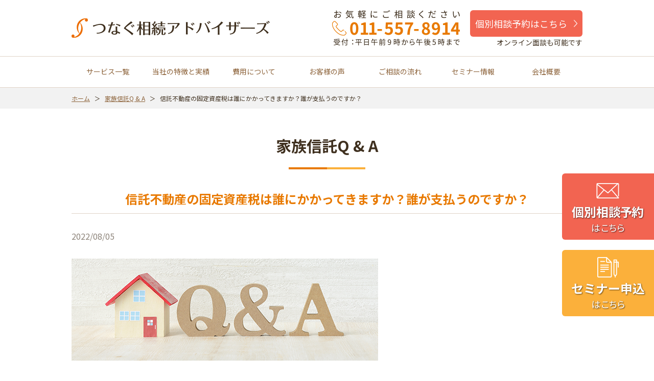

--- FILE ---
content_type: text/html; charset=UTF-8
request_url: https://tsunagu-s.jp/faq/833/
body_size: 11369
content:
<!DOCTYPE html>
<html dir="ltr" lang="ja" prefix="og: https://ogp.me/ns#">
<head>
<!-- Google tag (gtag.js) -->
<script async src="https://www.googletagmanager.com/gtag/js?id=G-3ZEQ86L6VZ"></script>
<script>
window.dataLayer = window.dataLayer || [];
function gtag(){dataLayer.push(arguments);}
gtag('js', new Date());

gtag('config', 'G-3ZEQ86L6VZ');
</script>
<!-- Google Tag Manager -->
<script>(function(w,d,s,l,i){w[l]=w[l]||[];w[l].push({'gtm.start':
new Date().getTime(),event:'gtm.js'});var f=d.getElementsByTagName(s)[0],
j=d.createElement(s),dl=l!='dataLayer'?'&l='+l:'';j.async=true;j.src=
'https://www.googletagmanager.com/gtm.js?id='+i+dl;f.parentNode.insertBefore(j,f);
})(window,document,'script','dataLayer','GTM-NPW8ZFT');</script>
<!-- End Google Tag Manager -->
	<meta charset="UTF-8" />
	<meta http-equiv="X-UA-Compatible" content="IE=edge" />
	<meta name="viewport" content="width=device-width, initial-scale=1.0" />
	<meta name="format-detection" content="telephone=no" />
	<meta name="author" content="つなぐ相続アドバイザーズ" />
	<link rel="shortcut icon" href="/favicon.ico">
	<link rel="apple-touch-icon" sizes="180x180" href="/apple-touch-icon.png" />
<title>信託不動産の固定資産税は誰にかかってきますか？誰が支払うのですか？ | 相続・家族信託の相談なら【つなぐ相続アドバイザーズ】</title>

	<meta name="description" content="ご質問 信託不動産の固定資産税は誰にかかってきますか？誰が払うのか。 回答 不動産を信託した場合" />
	<meta name="robots" content="max-snippet:-1, max-image-preview:large, max-video-preview:-1" />
	<meta name="author" content="tsunagu-staff"/>
	<link rel="canonical" href="https://tsunagu-s.jp/faq/833/" />
	<meta name="generator" content="All in One SEO (AIOSEO) 4.9.2" />
		<meta property="og:locale" content="ja_JP" />
		<meta property="og:site_name" content="つなぐ相続アドバイザーズ" />
		<meta property="og:type" content="article" />
		<meta property="og:title" content="信託不動産の固定資産税は誰にかかってきますか？誰が支払うのですか？ | 相続・家族信託の相談なら【つなぐ相続アドバイザーズ】" />
		<meta property="og:description" content="ご質問 信託不動産の固定資産税は誰にかかってきますか？誰が払うのか。 回答 不動産を信託した場合" />
		<meta property="og:url" content="https://tsunagu-s.jp/faq/833/" />
		<meta property="og:image" content="https://tsunagu-s.jp/wp_tsunagu-s/wp-content/uploads/2018/02/f2b150fe17ee9088a39dccce90721afe.jpg" />
		<meta property="og:image:secure_url" content="https://tsunagu-s.jp/wp_tsunagu-s/wp-content/uploads/2018/02/f2b150fe17ee9088a39dccce90721afe.jpg" />
		<meta property="og:image:width" content="640" />
		<meta property="og:image:height" content="427" />
		<meta property="article:published_time" content="2022-08-05T05:50:28+00:00" />
		<meta property="article:modified_time" content="2022-08-05T05:50:40+00:00" />
		<meta property="article:publisher" content="https://www.facebook.com/tsunagus.jp/" />
		<meta name="twitter:card" content="summary" />
		<meta name="twitter:title" content="信託不動産の固定資産税は誰にかかってきますか？誰が支払うのですか？ | 相続・家族信託の相談なら【つなぐ相続アドバイザーズ】" />
		<meta name="twitter:description" content="ご質問 信託不動産の固定資産税は誰にかかってきますか？誰が払うのか。 回答 不動産を信託した場合" />
		<meta name="twitter:image" content="https://tsunagu-s.jp/wp_tsunagu-s/wp-content/uploads/2018/02/f2b150fe17ee9088a39dccce90721afe.jpg" />
		<script type="application/ld+json" class="aioseo-schema">
			{"@context":"https:\/\/schema.org","@graph":[{"@type":"Article","@id":"https:\/\/tsunagu-s.jp\/faq\/833\/#article","name":"\u4fe1\u8a17\u4e0d\u52d5\u7523\u306e\u56fa\u5b9a\u8cc7\u7523\u7a0e\u306f\u8ab0\u306b\u304b\u304b\u3063\u3066\u304d\u307e\u3059\u304b\uff1f\u8ab0\u304c\u652f\u6255\u3046\u306e\u3067\u3059\u304b\uff1f | \u76f8\u7d9a\u30fb\u5bb6\u65cf\u4fe1\u8a17\u306e\u76f8\u8ac7\u306a\u3089\u3010\u3064\u306a\u3050\u76f8\u7d9a\u30a2\u30c9\u30d0\u30a4\u30b6\u30fc\u30ba\u3011","headline":"\u4fe1\u8a17\u4e0d\u52d5\u7523\u306e\u56fa\u5b9a\u8cc7\u7523\u7a0e\u306f\u8ab0\u306b\u304b\u304b\u3063\u3066\u304d\u307e\u3059\u304b\uff1f\u8ab0\u304c\u652f\u6255\u3046\u306e\u3067\u3059\u304b\uff1f","author":{"@id":"https:\/\/tsunagu-s.jp\/userarchive\/tsunagu-staff\/#author"},"publisher":{"@id":"https:\/\/tsunagu-s.jp\/#organization"},"image":{"@type":"ImageObject","url":"https:\/\/tsunagu-s.jp\/wp_tsunagu-s\/wp-content\/uploads\/2018\/02\/f2b150fe17ee9088a39dccce90721afe.jpg","width":640,"height":427},"datePublished":"2022-08-05T14:50:28+09:00","dateModified":"2022-08-05T14:50:40+09:00","inLanguage":"ja","mainEntityOfPage":{"@id":"https:\/\/tsunagu-s.jp\/faq\/833\/#webpage"},"isPartOf":{"@id":"https:\/\/tsunagu-s.jp\/faq\/833\/#webpage"},"articleSection":"\u5bb6\u65cf\u4fe1\u8a17Q &amp; A, \u7a0e\u91d1\uff08\u76f8\u7d9a\u7a0e\u7b49\uff09"},{"@type":"BreadcrumbList","@id":"https:\/\/tsunagu-s.jp\/faq\/833\/#breadcrumblist","itemListElement":[{"@type":"ListItem","@id":"https:\/\/tsunagu-s.jp#listItem","position":1,"name":"\u30db\u30fc\u30e0","item":"https:\/\/tsunagu-s.jp","nextItem":{"@type":"ListItem","@id":"https:\/\/tsunagu-s.jp\/faq\/#listItem","name":"\u5bb6\u65cf\u4fe1\u8a17Q &amp; A"}},{"@type":"ListItem","@id":"https:\/\/tsunagu-s.jp\/faq\/#listItem","position":2,"name":"\u5bb6\u65cf\u4fe1\u8a17Q &amp; A","item":"https:\/\/tsunagu-s.jp\/faq\/","nextItem":{"@type":"ListItem","@id":"https:\/\/tsunagu-s.jp\/faq\/zeikin\/#listItem","name":"\u7a0e\u91d1\uff08\u76f8\u7d9a\u7a0e\u7b49\uff09"},"previousItem":{"@type":"ListItem","@id":"https:\/\/tsunagu-s.jp#listItem","name":"\u30db\u30fc\u30e0"}},{"@type":"ListItem","@id":"https:\/\/tsunagu-s.jp\/faq\/zeikin\/#listItem","position":3,"name":"\u7a0e\u91d1\uff08\u76f8\u7d9a\u7a0e\u7b49\uff09","item":"https:\/\/tsunagu-s.jp\/faq\/zeikin\/","nextItem":{"@type":"ListItem","@id":"https:\/\/tsunagu-s.jp\/faq\/833\/#listItem","name":"\u4fe1\u8a17\u4e0d\u52d5\u7523\u306e\u56fa\u5b9a\u8cc7\u7523\u7a0e\u306f\u8ab0\u306b\u304b\u304b\u3063\u3066\u304d\u307e\u3059\u304b\uff1f\u8ab0\u304c\u652f\u6255\u3046\u306e\u3067\u3059\u304b\uff1f"},"previousItem":{"@type":"ListItem","@id":"https:\/\/tsunagu-s.jp\/faq\/#listItem","name":"\u5bb6\u65cf\u4fe1\u8a17Q &amp; A"}},{"@type":"ListItem","@id":"https:\/\/tsunagu-s.jp\/faq\/833\/#listItem","position":4,"name":"\u4fe1\u8a17\u4e0d\u52d5\u7523\u306e\u56fa\u5b9a\u8cc7\u7523\u7a0e\u306f\u8ab0\u306b\u304b\u304b\u3063\u3066\u304d\u307e\u3059\u304b\uff1f\u8ab0\u304c\u652f\u6255\u3046\u306e\u3067\u3059\u304b\uff1f","previousItem":{"@type":"ListItem","@id":"https:\/\/tsunagu-s.jp\/faq\/zeikin\/#listItem","name":"\u7a0e\u91d1\uff08\u76f8\u7d9a\u7a0e\u7b49\uff09"}}]},{"@type":"Organization","@id":"https:\/\/tsunagu-s.jp\/#organization","name":"\u3064\u306a\u3050\u76f8\u7d9a\u30a2\u30c9\u30d0\u30a4\u30b6\u30fc\u30ba","description":"\u65b0\u3057\u3044\u76f8\u7d9a\u306e\u30ab\u30bf\u30c1\u30fb\u5bb6\u65cf\u4fe1\u8a17\u3084\u76f8\u7d9a\u5bfe\u7b56\u306e\u3053\u3068\u306a\u3089","url":"https:\/\/tsunagu-s.jp\/"},{"@type":"Person","@id":"https:\/\/tsunagu-s.jp\/userarchive\/tsunagu-staff\/#author","url":"https:\/\/tsunagu-s.jp\/userarchive\/tsunagu-staff\/","name":"tsunagu-staff","image":{"@type":"ImageObject","@id":"https:\/\/tsunagu-s.jp\/faq\/833\/#authorImage","url":"https:\/\/secure.gravatar.com\/avatar\/fb338cfe08e8b3b8c89f081a40182a3e7a2975e7fa74ffb7b024ea8982ed12d6?s=96&d=mm&r=g","width":96,"height":96,"caption":"tsunagu-staff"}},{"@type":"WebPage","@id":"https:\/\/tsunagu-s.jp\/faq\/833\/#webpage","url":"https:\/\/tsunagu-s.jp\/faq\/833\/","name":"\u4fe1\u8a17\u4e0d\u52d5\u7523\u306e\u56fa\u5b9a\u8cc7\u7523\u7a0e\u306f\u8ab0\u306b\u304b\u304b\u3063\u3066\u304d\u307e\u3059\u304b\uff1f\u8ab0\u304c\u652f\u6255\u3046\u306e\u3067\u3059\u304b\uff1f | \u76f8\u7d9a\u30fb\u5bb6\u65cf\u4fe1\u8a17\u306e\u76f8\u8ac7\u306a\u3089\u3010\u3064\u306a\u3050\u76f8\u7d9a\u30a2\u30c9\u30d0\u30a4\u30b6\u30fc\u30ba\u3011","description":"\u3054\u8cea\u554f \u4fe1\u8a17\u4e0d\u52d5\u7523\u306e\u56fa\u5b9a\u8cc7\u7523\u7a0e\u306f\u8ab0\u306b\u304b\u304b\u3063\u3066\u304d\u307e\u3059\u304b\uff1f\u8ab0\u304c\u6255\u3046\u306e\u304b\u3002 \u56de\u7b54 \u4e0d\u52d5\u7523\u3092\u4fe1\u8a17\u3057\u305f\u5834\u5408","inLanguage":"ja","isPartOf":{"@id":"https:\/\/tsunagu-s.jp\/#website"},"breadcrumb":{"@id":"https:\/\/tsunagu-s.jp\/faq\/833\/#breadcrumblist"},"author":{"@id":"https:\/\/tsunagu-s.jp\/userarchive\/tsunagu-staff\/#author"},"creator":{"@id":"https:\/\/tsunagu-s.jp\/userarchive\/tsunagu-staff\/#author"},"image":{"@type":"ImageObject","url":"https:\/\/tsunagu-s.jp\/wp_tsunagu-s\/wp-content\/uploads\/2018\/02\/f2b150fe17ee9088a39dccce90721afe.jpg","@id":"https:\/\/tsunagu-s.jp\/faq\/833\/#mainImage","width":640,"height":427},"primaryImageOfPage":{"@id":"https:\/\/tsunagu-s.jp\/faq\/833\/#mainImage"},"datePublished":"2022-08-05T14:50:28+09:00","dateModified":"2022-08-05T14:50:40+09:00"},{"@type":"WebSite","@id":"https:\/\/tsunagu-s.jp\/#website","url":"https:\/\/tsunagu-s.jp\/","name":"\u76f8\u7d9a\u30fb\u5bb6\u65cf\u4fe1\u8a17\u306e\u76f8\u8ac7\u306a\u3089\u3010\u3064\u306a\u3050\u76f8\u7d9a\u30a2\u30c9\u30d0\u30a4\u30b6\u30fc\u30ba\u3011","description":"\u65b0\u3057\u3044\u76f8\u7d9a\u306e\u30ab\u30bf\u30c1\u30fb\u5bb6\u65cf\u4fe1\u8a17\u3084\u76f8\u7d9a\u5bfe\u7b56\u306e\u3053\u3068\u306a\u3089","inLanguage":"ja","publisher":{"@id":"https:\/\/tsunagu-s.jp\/#organization"}}]}
		</script>

<style id='wp-block-library-inline-css' type='text/css'>
:root{--wp-block-synced-color:#7a00df;--wp-block-synced-color--rgb:122,0,223;--wp-bound-block-color:var(--wp-block-synced-color);--wp-editor-canvas-background:#ddd;--wp-admin-theme-color:#007cba;--wp-admin-theme-color--rgb:0,124,186;--wp-admin-theme-color-darker-10:#006ba1;--wp-admin-theme-color-darker-10--rgb:0,107,160.5;--wp-admin-theme-color-darker-20:#005a87;--wp-admin-theme-color-darker-20--rgb:0,90,135;--wp-admin-border-width-focus:2px}@media (min-resolution:192dpi){:root{--wp-admin-border-width-focus:1.5px}}.wp-element-button{cursor:pointer}:root .has-very-light-gray-background-color{background-color:#eee}:root .has-very-dark-gray-background-color{background-color:#313131}:root .has-very-light-gray-color{color:#eee}:root .has-very-dark-gray-color{color:#313131}:root .has-vivid-green-cyan-to-vivid-cyan-blue-gradient-background{background:linear-gradient(135deg,#00d084,#0693e3)}:root .has-purple-crush-gradient-background{background:linear-gradient(135deg,#34e2e4,#4721fb 50%,#ab1dfe)}:root .has-hazy-dawn-gradient-background{background:linear-gradient(135deg,#faaca8,#dad0ec)}:root .has-subdued-olive-gradient-background{background:linear-gradient(135deg,#fafae1,#67a671)}:root .has-atomic-cream-gradient-background{background:linear-gradient(135deg,#fdd79a,#004a59)}:root .has-nightshade-gradient-background{background:linear-gradient(135deg,#330968,#31cdcf)}:root .has-midnight-gradient-background{background:linear-gradient(135deg,#020381,#2874fc)}:root{--wp--preset--font-size--normal:16px;--wp--preset--font-size--huge:42px}.has-regular-font-size{font-size:1em}.has-larger-font-size{font-size:2.625em}.has-normal-font-size{font-size:var(--wp--preset--font-size--normal)}.has-huge-font-size{font-size:var(--wp--preset--font-size--huge)}.has-text-align-center{text-align:center}.has-text-align-left{text-align:left}.has-text-align-right{text-align:right}.has-fit-text{white-space:nowrap!important}#end-resizable-editor-section{display:none}.aligncenter{clear:both}.items-justified-left{justify-content:flex-start}.items-justified-center{justify-content:center}.items-justified-right{justify-content:flex-end}.items-justified-space-between{justify-content:space-between}.screen-reader-text{border:0;clip-path:inset(50%);height:1px;margin:-1px;overflow:hidden;padding:0;position:absolute;width:1px;word-wrap:normal!important}.screen-reader-text:focus{background-color:#ddd;clip-path:none;color:#444;display:block;font-size:1em;height:auto;left:5px;line-height:normal;padding:15px 23px 14px;text-decoration:none;top:5px;width:auto;z-index:100000}html :where(.has-border-color){border-style:solid}html :where([style*=border-top-color]){border-top-style:solid}html :where([style*=border-right-color]){border-right-style:solid}html :where([style*=border-bottom-color]){border-bottom-style:solid}html :where([style*=border-left-color]){border-left-style:solid}html :where([style*=border-width]){border-style:solid}html :where([style*=border-top-width]){border-top-style:solid}html :where([style*=border-right-width]){border-right-style:solid}html :where([style*=border-bottom-width]){border-bottom-style:solid}html :where([style*=border-left-width]){border-left-style:solid}html :where(img[class*=wp-image-]){height:auto;max-width:100%}:where(figure){margin:0 0 1em}html :where(.is-position-sticky){--wp-admin--admin-bar--position-offset:var(--wp-admin--admin-bar--height,0px)}@media screen and (max-width:600px){html :where(.is-position-sticky){--wp-admin--admin-bar--position-offset:0px}}

/*# sourceURL=wp-block-library-inline-css */
</style><style id='global-styles-inline-css' type='text/css'>
:root{--wp--preset--aspect-ratio--square: 1;--wp--preset--aspect-ratio--4-3: 4/3;--wp--preset--aspect-ratio--3-4: 3/4;--wp--preset--aspect-ratio--3-2: 3/2;--wp--preset--aspect-ratio--2-3: 2/3;--wp--preset--aspect-ratio--16-9: 16/9;--wp--preset--aspect-ratio--9-16: 9/16;--wp--preset--color--black: #000000;--wp--preset--color--cyan-bluish-gray: #abb8c3;--wp--preset--color--white: #ffffff;--wp--preset--color--pale-pink: #f78da7;--wp--preset--color--vivid-red: #cf2e2e;--wp--preset--color--luminous-vivid-orange: #ff6900;--wp--preset--color--luminous-vivid-amber: #fcb900;--wp--preset--color--light-green-cyan: #7bdcb5;--wp--preset--color--vivid-green-cyan: #00d084;--wp--preset--color--pale-cyan-blue: #8ed1fc;--wp--preset--color--vivid-cyan-blue: #0693e3;--wp--preset--color--vivid-purple: #9b51e0;--wp--preset--gradient--vivid-cyan-blue-to-vivid-purple: linear-gradient(135deg,rgb(6,147,227) 0%,rgb(155,81,224) 100%);--wp--preset--gradient--light-green-cyan-to-vivid-green-cyan: linear-gradient(135deg,rgb(122,220,180) 0%,rgb(0,208,130) 100%);--wp--preset--gradient--luminous-vivid-amber-to-luminous-vivid-orange: linear-gradient(135deg,rgb(252,185,0) 0%,rgb(255,105,0) 100%);--wp--preset--gradient--luminous-vivid-orange-to-vivid-red: linear-gradient(135deg,rgb(255,105,0) 0%,rgb(207,46,46) 100%);--wp--preset--gradient--very-light-gray-to-cyan-bluish-gray: linear-gradient(135deg,rgb(238,238,238) 0%,rgb(169,184,195) 100%);--wp--preset--gradient--cool-to-warm-spectrum: linear-gradient(135deg,rgb(74,234,220) 0%,rgb(151,120,209) 20%,rgb(207,42,186) 40%,rgb(238,44,130) 60%,rgb(251,105,98) 80%,rgb(254,248,76) 100%);--wp--preset--gradient--blush-light-purple: linear-gradient(135deg,rgb(255,206,236) 0%,rgb(152,150,240) 100%);--wp--preset--gradient--blush-bordeaux: linear-gradient(135deg,rgb(254,205,165) 0%,rgb(254,45,45) 50%,rgb(107,0,62) 100%);--wp--preset--gradient--luminous-dusk: linear-gradient(135deg,rgb(255,203,112) 0%,rgb(199,81,192) 50%,rgb(65,88,208) 100%);--wp--preset--gradient--pale-ocean: linear-gradient(135deg,rgb(255,245,203) 0%,rgb(182,227,212) 50%,rgb(51,167,181) 100%);--wp--preset--gradient--electric-grass: linear-gradient(135deg,rgb(202,248,128) 0%,rgb(113,206,126) 100%);--wp--preset--gradient--midnight: linear-gradient(135deg,rgb(2,3,129) 0%,rgb(40,116,252) 100%);--wp--preset--font-size--small: 13px;--wp--preset--font-size--medium: 20px;--wp--preset--font-size--large: 36px;--wp--preset--font-size--x-large: 42px;--wp--preset--spacing--20: 0.44rem;--wp--preset--spacing--30: 0.67rem;--wp--preset--spacing--40: 1rem;--wp--preset--spacing--50: 1.5rem;--wp--preset--spacing--60: 2.25rem;--wp--preset--spacing--70: 3.38rem;--wp--preset--spacing--80: 5.06rem;--wp--preset--shadow--natural: 6px 6px 9px rgba(0, 0, 0, 0.2);--wp--preset--shadow--deep: 12px 12px 50px rgba(0, 0, 0, 0.4);--wp--preset--shadow--sharp: 6px 6px 0px rgba(0, 0, 0, 0.2);--wp--preset--shadow--outlined: 6px 6px 0px -3px rgb(255, 255, 255), 6px 6px rgb(0, 0, 0);--wp--preset--shadow--crisp: 6px 6px 0px rgb(0, 0, 0);}:where(.is-layout-flex){gap: 0.5em;}:where(.is-layout-grid){gap: 0.5em;}body .is-layout-flex{display: flex;}.is-layout-flex{flex-wrap: wrap;align-items: center;}.is-layout-flex > :is(*, div){margin: 0;}body .is-layout-grid{display: grid;}.is-layout-grid > :is(*, div){margin: 0;}:where(.wp-block-columns.is-layout-flex){gap: 2em;}:where(.wp-block-columns.is-layout-grid){gap: 2em;}:where(.wp-block-post-template.is-layout-flex){gap: 1.25em;}:where(.wp-block-post-template.is-layout-grid){gap: 1.25em;}.has-black-color{color: var(--wp--preset--color--black) !important;}.has-cyan-bluish-gray-color{color: var(--wp--preset--color--cyan-bluish-gray) !important;}.has-white-color{color: var(--wp--preset--color--white) !important;}.has-pale-pink-color{color: var(--wp--preset--color--pale-pink) !important;}.has-vivid-red-color{color: var(--wp--preset--color--vivid-red) !important;}.has-luminous-vivid-orange-color{color: var(--wp--preset--color--luminous-vivid-orange) !important;}.has-luminous-vivid-amber-color{color: var(--wp--preset--color--luminous-vivid-amber) !important;}.has-light-green-cyan-color{color: var(--wp--preset--color--light-green-cyan) !important;}.has-vivid-green-cyan-color{color: var(--wp--preset--color--vivid-green-cyan) !important;}.has-pale-cyan-blue-color{color: var(--wp--preset--color--pale-cyan-blue) !important;}.has-vivid-cyan-blue-color{color: var(--wp--preset--color--vivid-cyan-blue) !important;}.has-vivid-purple-color{color: var(--wp--preset--color--vivid-purple) !important;}.has-black-background-color{background-color: var(--wp--preset--color--black) !important;}.has-cyan-bluish-gray-background-color{background-color: var(--wp--preset--color--cyan-bluish-gray) !important;}.has-white-background-color{background-color: var(--wp--preset--color--white) !important;}.has-pale-pink-background-color{background-color: var(--wp--preset--color--pale-pink) !important;}.has-vivid-red-background-color{background-color: var(--wp--preset--color--vivid-red) !important;}.has-luminous-vivid-orange-background-color{background-color: var(--wp--preset--color--luminous-vivid-orange) !important;}.has-luminous-vivid-amber-background-color{background-color: var(--wp--preset--color--luminous-vivid-amber) !important;}.has-light-green-cyan-background-color{background-color: var(--wp--preset--color--light-green-cyan) !important;}.has-vivid-green-cyan-background-color{background-color: var(--wp--preset--color--vivid-green-cyan) !important;}.has-pale-cyan-blue-background-color{background-color: var(--wp--preset--color--pale-cyan-blue) !important;}.has-vivid-cyan-blue-background-color{background-color: var(--wp--preset--color--vivid-cyan-blue) !important;}.has-vivid-purple-background-color{background-color: var(--wp--preset--color--vivid-purple) !important;}.has-black-border-color{border-color: var(--wp--preset--color--black) !important;}.has-cyan-bluish-gray-border-color{border-color: var(--wp--preset--color--cyan-bluish-gray) !important;}.has-white-border-color{border-color: var(--wp--preset--color--white) !important;}.has-pale-pink-border-color{border-color: var(--wp--preset--color--pale-pink) !important;}.has-vivid-red-border-color{border-color: var(--wp--preset--color--vivid-red) !important;}.has-luminous-vivid-orange-border-color{border-color: var(--wp--preset--color--luminous-vivid-orange) !important;}.has-luminous-vivid-amber-border-color{border-color: var(--wp--preset--color--luminous-vivid-amber) !important;}.has-light-green-cyan-border-color{border-color: var(--wp--preset--color--light-green-cyan) !important;}.has-vivid-green-cyan-border-color{border-color: var(--wp--preset--color--vivid-green-cyan) !important;}.has-pale-cyan-blue-border-color{border-color: var(--wp--preset--color--pale-cyan-blue) !important;}.has-vivid-cyan-blue-border-color{border-color: var(--wp--preset--color--vivid-cyan-blue) !important;}.has-vivid-purple-border-color{border-color: var(--wp--preset--color--vivid-purple) !important;}.has-vivid-cyan-blue-to-vivid-purple-gradient-background{background: var(--wp--preset--gradient--vivid-cyan-blue-to-vivid-purple) !important;}.has-light-green-cyan-to-vivid-green-cyan-gradient-background{background: var(--wp--preset--gradient--light-green-cyan-to-vivid-green-cyan) !important;}.has-luminous-vivid-amber-to-luminous-vivid-orange-gradient-background{background: var(--wp--preset--gradient--luminous-vivid-amber-to-luminous-vivid-orange) !important;}.has-luminous-vivid-orange-to-vivid-red-gradient-background{background: var(--wp--preset--gradient--luminous-vivid-orange-to-vivid-red) !important;}.has-very-light-gray-to-cyan-bluish-gray-gradient-background{background: var(--wp--preset--gradient--very-light-gray-to-cyan-bluish-gray) !important;}.has-cool-to-warm-spectrum-gradient-background{background: var(--wp--preset--gradient--cool-to-warm-spectrum) !important;}.has-blush-light-purple-gradient-background{background: var(--wp--preset--gradient--blush-light-purple) !important;}.has-blush-bordeaux-gradient-background{background: var(--wp--preset--gradient--blush-bordeaux) !important;}.has-luminous-dusk-gradient-background{background: var(--wp--preset--gradient--luminous-dusk) !important;}.has-pale-ocean-gradient-background{background: var(--wp--preset--gradient--pale-ocean) !important;}.has-electric-grass-gradient-background{background: var(--wp--preset--gradient--electric-grass) !important;}.has-midnight-gradient-background{background: var(--wp--preset--gradient--midnight) !important;}.has-small-font-size{font-size: var(--wp--preset--font-size--small) !important;}.has-medium-font-size{font-size: var(--wp--preset--font-size--medium) !important;}.has-large-font-size{font-size: var(--wp--preset--font-size--large) !important;}.has-x-large-font-size{font-size: var(--wp--preset--font-size--x-large) !important;}
/*# sourceURL=global-styles-inline-css */
</style>

<style id='classic-theme-styles-inline-css' type='text/css'>
/*! This file is auto-generated */
.wp-block-button__link{color:#fff;background-color:#32373c;border-radius:9999px;box-shadow:none;text-decoration:none;padding:calc(.667em + 2px) calc(1.333em + 2px);font-size:1.125em}.wp-block-file__button{background:#32373c;color:#fff;text-decoration:none}
/*# sourceURL=/wp-includes/css/classic-themes.min.css */
</style>
	<link rel="stylesheet" href="https://fonts.googleapis.com/css?family=Noto+Sans+JP:400,700&amp;subset=japanese" />
	<link rel="stylesheet" href="https://tsunagu-s.jp/wp_tsunagu-s/wp-content/themes/tsunaguTheme/css/parts.css" />
	<link rel="stylesheet" href="https://tsunagu-s.jp/wp_tsunagu-s/wp-content/themes/tsunaguTheme/css/common.css" />
	<link rel="stylesheet" href="https://tsunagu-s.jp/wp_tsunagu-s/wp-content/themes/tsunaguTheme/css/page.css" />
		
</head>

<body id="top">
<!-- Google Tag Manager (noscript) -->
<noscript><iframe src="https://www.googletagmanager.com/ns.html?id=GTM-NPW8ZFT"
height="0" width="0" style="display:none;visibility:hidden"></iframe></noscript>
<!-- End Google Tag Manager (noscript) -->
	<noscript><p>JavaScriptを有効にしてご覧ください</p></noscript>
	<div id="wrap">

		<!-- header -->
		<header id="header">
			<div id="headerArea" class="clearfix">
				<p class="logo"><a href="https://tsunagu-s.jp/">
					<img src="https://tsunagu-s.jp/wp_tsunagu-s/wp-content/themes/tsunaguTheme/images/common/logo.png" alt="札幌で相続・家族信託の相談なら｜つなぐ相続アドバイザーズ" class="pc" /><img src="https://tsunagu-s.jp/wp_tsunagu-s/wp-content/themes/tsunaguTheme/images/common/logoSp.png" alt="札幌で相続・家族信託の相談なら｜つなぐ相続アドバイザーズ " class="tbsp" />
				</a></p>
				<div id="headContPc" class="clearfix">
					<p class="tel"><img src="https://tsunagu-s.jp/wp_tsunagu-s/wp-content/themes/tsunaguTheme/images/common/headTelPc.png" alt="お気軽にご相談ください TEL：011-557-8914 受付：平日午前9時から午後5時まで" /></p>
					<div id="headReservation">
						<p class="btn"><a href="/contactform/">個別相談予約はこちら</a></p>
						<p class="att">オンライン面談も可能です</p>
					</div>
				</div>
				<ul id="headBtnSp">
					<li class="tel"><a href="tel:0115578914"><img src="https://tsunagu-s.jp/wp_tsunagu-s/wp-content/themes/tsunaguTheme/images/common/btnTel.png" alt="TEL：011-557-8914" /></a></li>
					<li id="btnMenu" class="off"><img src="https://tsunagu-s.jp/wp_tsunagu-s/wp-content/themes/tsunaguTheme/images/common/btnMenu.png" alt="MENU" /></li>
				</ul>
			</div>
			<nav id="glNav">
				<div id="glNavArea">
					<ul class="clearfix">
						<li><a href="https://tsunagu-s.jp/">トップページ</a></li>

						<li class="parent">
							<a href="https://tsunagu-s.jp/service/" class="pc">サービス一覧</a>
							<div class="spAcc">
								<p class="off">サービス一覧</p>
							</div>
							<ul class="child">
								<li><a href="https://tsunagu-s.jp/service/">サービス一覧</a></li>
								<li><a href="https://tsunagu-s.jp/service/family_trust/">家族信託～オーダーメイド～</a></li>
								<li><a href="https://tsunagu-s.jp/service/family_trust/splan/">家族信託～自宅に限定～</a></li>
								<li><a href="https://tsunagu-s.jp/service/yuigonsakusei/">遺言作成</a></li>
								<li><a href="https://tsunagu-s.jp/service/selectplan/">相続手続セレクトプラン</a></li>
								<li><a href="https://tsunagu-s.jp/service/tax_measures/">相続税対策</a></li>
								<li><a href="https://tsunagu-s.jp/service/inheritance_plan/">資産継承プランニング</a></li>
								<li><a href="https://tsunagu-s.jp/service/consulting-service/">その他の相続に関するサービス</a></li>
							</ul>
						</li>
						<li><a href="https://tsunagu-s.jp/features/">当社の特徴と実績</a></li>
						<li><a href="https://tsunagu-s.jp/price/">費用について</a></li>
						<li><a href="https://tsunagu-s.jp/voice/">お客様の声</a></li>
						<li><a href="https://tsunagu-s.jp/flow/">ご相談の流れ</a></li>
						<li><a href="https://tsunagu-s.jp/seminar/">セミナー情報</a></li>
						<li><a href="https://tsunagu-s.jp/company/">会社概要</a></li>
						<li><a href="https://tsunagu-s.jp/kazokushintaku/">家族信託をお考えの方</a></li>
						<li><a href="https://tsunagu-s.jp/yuigon/">遺言をお考えの方</a></li>
						<li><a href="https://tsunagu-s.jp/service/selectplan/">相続手続きでお困りの方</a></li>
						<li><a href="https://tsunagu-s.jp/tax/">相続税対策をお考えの方</a></li>
						<li><a href="https://tsunagu-s.jp/ninchisyou/">認知症対策をお考えの方</a></li>
						<li><a href="https://tsunagu-s.jp/faq/">家族信託Q&amp;A</a></li>
						<li><a href="https://tsunagu-s.jp/case/">実績紹介</a></li>
						<li><a href="https://tsunagu-s.jp/media/">メディア情報</a></li>
						<li><a href="https://tsunagu-s.jp/information/">お知らせ</a></li>
						<li><a href="https://tsunagu-s.jp/blog/">スタッフブログ</a></li>
						<li><a href="/contactform/">個別相談予約フォーム</a></li>
						<li><a href="/movieform/">動画配信申込フォーム</a></li>
						<li><a href="https://tsunagu-s.jp/privacy/">個人情報の取り扱いについて</a></li>
						<li><a href="https://tsunagu-s.jp/contentspolicy/">コンテンツポリシー</a></li>
						<li><a href="https://tsunagu-s.jp/sitemap/">サイトマップ</a></li>
					</ul>
				</div>
				<div id="layer"></div>
			</nav>
		</header>
		<!-- /header -->
		<nav id="breadcrumb"><div id="breadcrumbArea"><ul class="clearfix"><li><a href="https://tsunagu-s.jp/">ホーム</a></li><li><a href="https://tsunagu-s.jp/faq/">家族信託Q &amp; A</a></li><li>信託不動産の固定資産税は誰にかかってきますか？誰が支払うのですか？</li></ul></div></nav>		<!-- contents -->
		<main id="contents">
			<div id="contentsArea">
				<article id="singleDetail">
					<h1>家族信託Q &amp; A</h1>
					<div class="txt clearfix">
						<h2>信託不動産の固定資産税は誰にかかってきますか？誰が支払うのですか？</h2>
												<p class="time">2022/08/05</p>
<p><img fetchpriority="high" decoding="async" src="https://tsunagu-s.jp/wp_tsunagu-s/wp-content/uploads/2021/02/faq_image.png" alt="" width="600" height="200" class="alignnone wp-image-3885 size-full" srcset="https://tsunagu-s.jp/wp_tsunagu-s/wp-content/uploads/2021/02/faq_image.png 600w, https://tsunagu-s.jp/wp_tsunagu-s/wp-content/uploads/2021/02/faq_image-300x100.png 300w" sizes="(max-width: 600px) 100vw, 600px" /></p>
<h3><span style="text-decoration: underline;"><strong>ご質問</strong></span></h3>
<p>信託不動産の固定資産税は誰にかかってきますか？誰が払うのか。</p>
<p><span id="more-833"></span></p>
<hr />
<h3>回答</h3>
<p>&nbsp;</p>
<p>不動産を信託した場合、翌年から固定資産税の請求（納税通知書）は登記簿上で所有者となっている受託者に届きます。ただし、受託者は受益者のために財産の管理を行っているに過ぎないため、<strong>通常は信託契約書において受益者の負担になるように定めます。</strong></p>
<p><strong>多くのケースで、受託者は不動産に加えて金銭も信託されているため、信託された金銭から支払いを行います。</strong>金融機関の対応にもよるかもしれませんが、信託口口座から固定資産税を口座振替で支払うことも可能ですので、従前より口座振替を利用されていた場合は、改めて設定しておくと便利でしょう。</p>
<p>ちなみに、受託者が信託された不動産と同じ市区町村に住んでいる場合などは、受託者の個人財産である不動産と信託された不動産について、まとめて固定資産税の請求がなされます。この場合は、いったん支払いをしたのちに、固定資産税納税通知書の課税明細書を確認して、受託者の個人財産である不動産と信託された不動産それぞれに対する固定資産税を計算の上精算することになります。</p>
<p>&nbsp;</p>
<p style="text-align: center;"><span style="color: #ff6600;">＜その他、固定資産税に関するQ＆Aはこちら↓＞</span></p>
<p style="text-align: center;"><span style="color: #0000ff;"><strong><a href="https://tsunagu-s.jp/faq/4760/" style="color: #0000ff;"><span style="text-decoration: underline;">Q.信託された賃貸不動産の確定申告で固定資産税の扱いはどうなりますか？</span></a></strong></span></p>
<hr />
					</div>
					

<!-- カテゴリ -->
					<div id="faqCategoryList" class="mt50">
						<h2>家族信託Q&amp;A カテゴリ</h2>
						<ul>
	<li class="cat-item cat-item-59"><a href="https://tsunagu-s.jp/faq/kazokushintaku/">家族信託</a>
</li>
	<li class="cat-item cat-item-58"><a href="https://tsunagu-s.jp/faq/souzoku/">遺言 相続</a>
</li>
	<li class="cat-item cat-item-57"><a href="https://tsunagu-s.jp/faq/ninchisyoutaisaku/">認知症対策</a>
</li>
	<li class="cat-item cat-item-56"><a href="https://tsunagu-s.jp/faq/zeikin/">税金（相続税等）</a>
</li>
	<li class="cat-item cat-item-55"><a href="https://tsunagu-s.jp/faq/houritsu/">法律・遺留分</a>
</li>
	<li class="cat-item cat-item-54"><a href="https://tsunagu-s.jp/faq/shintakutouki/">信託登記（不動産）</a>
</li>
	<li class="cat-item cat-item-53"><a href="https://tsunagu-s.jp/faq/kinyuukikan/">金融機関・信託口口座</a>
</li>
						</ul>
					</div>
				
<!-- カテゴリ -->


					
							<!-- 関連記事 -->
							<div id="relatedArticle">
								<h2>関連記事</h2>
								<ul>
									<li class="box cf">
										<p class="ph"><a href="https://tsunagu-s.jp/faq/4299/"><img width="150" height="150" src="https://tsunagu-s.jp/wp_tsunagu-s/wp-content/uploads/2017/05/c47d7a21cdb9a974df82eef105477bec-150x150.jpg" class="attachment-my_thumbnail size-my_thumbnail wp-post-image" alt="" decoding="async" loading="lazy" /></a></p>
										<div class="sent">
											<p><a href="https://tsunagu-s.jp/faq/4299/">家族信託制度を利用する際に、登場人物以外の他の家族への周知はどの様になされますか。他の家族が知らなくて揉めた事例はありますか。</a></p>
										</div>
									</li>
									<li class="box cf">
										<p class="ph"><a href="https://tsunagu-s.jp/faq/732/"><img width="150" height="150" src="https://tsunagu-s.jp/wp_tsunagu-s/wp-content/uploads/2018/09/5a11975b066fe53a11b0f839611324ef-150x150.jpg" class="attachment-my_thumbnail size-my_thumbnail wp-post-image" alt="" decoding="async" loading="lazy" /></a></p>
										<div class="sent">
											<p><a href="https://tsunagu-s.jp/faq/732/">家族信託は事業承継にはどのように使われるの？</a></p>
										</div>
									</li>
									<li class="box cf">
										<p class="ph"><a href="https://tsunagu-s.jp/faq/1699/"><img width="150" height="150" src="https://tsunagu-s.jp/wp_tsunagu-s/wp-content/uploads/2018/09/cfb08348e3c35445f4121eadc76da1e6-150x150.jpg" class="attachment-my_thumbnail size-my_thumbnail wp-post-image" alt="" decoding="async" loading="lazy" /></a></p>
										<div class="sent">
											<p><a href="https://tsunagu-s.jp/faq/1699/">法定成年後見制度と家族信託は併用できますか？</a></p>
										</div>
									</li>
									<li class="box cf">
										<p class="ph"><a href="https://tsunagu-s.jp/faq/1003/"><img width="640" height="427" src="https://tsunagu-s.jp/wp_tsunagu-s/wp-content/uploads/2021/02/5a11975b066fe53a11b0f839611324ef.jpg" class="attachment-my_thumbnail size-my_thumbnail wp-post-image" alt="" decoding="async" loading="lazy" srcset="https://tsunagu-s.jp/wp_tsunagu-s/wp-content/uploads/2021/02/5a11975b066fe53a11b0f839611324ef.jpg 640w, https://tsunagu-s.jp/wp_tsunagu-s/wp-content/uploads/2021/02/5a11975b066fe53a11b0f839611324ef-300x200.jpg 300w" sizes="(max-width: 640px) 100vw, 640px" /></a></p>
										<div class="sent">
											<p><a href="https://tsunagu-s.jp/faq/1003/">賃貸物件に家族信託を設定する場合、賃貸借契約を結び直す必要はありますか？</a></p>
										</div>
									</li>
									<li class="box cf">
										<p class="ph"><a href="https://tsunagu-s.jp/faq/2073/"><img width="150" height="150" src="https://tsunagu-s.jp/wp_tsunagu-s/wp-content/uploads/2018/09/5a11975b066fe53a11b0f839611324ef-150x150.jpg" class="attachment-my_thumbnail size-my_thumbnail wp-post-image" alt="" decoding="async" loading="lazy" /></a></p>
										<div class="sent">
											<p><a href="https://tsunagu-s.jp/faq/2073/">障がいのある子に財産を遺すのに家族信託は有効ですか？</a></p>
										</div>
									</li>
								</ul>
							</div>
							<!-- /関連記事 -->
					
					
					
					
					
					
					<div id="postNav">
						<div class="box clearfix">
							<p id="prev"><a href="https://tsunagu-s.jp/faq/4938/" rel="prev">&#8810; 前の記事</a></p>
							<p id="next"><a href="https://tsunagu-s.jp/faq/2073/" rel="next">次の記事 &#8811;</a></p>
						</div>
						<p id="return"><a href="https://tsunagu-s.jp/faq/">一覧へ戻る</a></p>
					</div>
				</article>
				
			</div>
		</main>
		<!-- /contents -->

		<!-- footer -->
		<footer id="footer">
			<div id="footContact">
				<div id="footContactArea">
					<p>お困りごとなど、<br class="sp" />つなぐ相続アドバイザーズへ<br class="tbsp" />お気軽にご相談ください。</p>
					<ul>
						<li class="tel">
							<span class="noLink">
								<p class="tit"><span>011-557-8914</span></p>
								<p class="mTit">お気軽にご相談ください</p>
								<p>ご質問や無料相談のご予約は<br />午前9時～午後5時まで</p>
							</span>
						</li>
						<li class="mail">
							<a href="/contactform/">
								<p class="tit"><span>個別相談</span></p>
								<p class="mTit">無料相談会を実施中</p>
								<p>対面でもオンラインでも<br />相談を承っております。</p>
							</a>
						</li>
					</ul>
				</div>
			</div>
			<nav id="footTopNav">
				<div id="footTopNavArea">
					<ul class="clearfix">
						<li><a href="https://tsunagu-s.jp/media/"><img src="https://tsunagu-s.jp/wp_tsunagu-s/wp-content/themes/tsunaguTheme/images/common/ban_foot_media.png" alt="メディア情報"></a></li>
						<li><a href="https://tsunagu-s.jp/blog/"><img src="https://tsunagu-s.jp/wp_tsunagu-s/wp-content/themes/tsunaguTheme/images/common/ban_foot_blog.png" alt="スタッフブログ"></a></li>
					</ul>
				</div>
			</nav>
			<div id="footCont">
				<div id="footContArea">
					<div id="footAdd">
						<p class="logo"><img src="https://tsunagu-s.jp/wp_tsunagu-s/wp-content/themes/tsunaguTheme/images/common/logo.png" alt="つなぐ相続アドバイザーズ" /></p>
						<p>〒060-0042<br />札幌市中央区大通西10丁目4番16<br class="sp" /> ダンロップSKビル6階<br />TEL：011-557-8914</p>
						<ul id="btnSns">
							<li><a href="https://www.facebook.com/tsunagus.jp/" target="_blank" rel="noopener"><img src="https://tsunagu-s.jp/wp_tsunagu-s/wp-content/themes/tsunaguTheme/images/common/btnFb.png" alt="facebook" /></a></li>
							<li><a href="https://line.me/R/ti/p/@918wzxkm" target="_blank" rel="noopener"><img src="https://tsunagu-s.jp/wp_tsunagu-s/wp-content/themes/tsunaguTheme/images/common/btnLi.png" alt="LINE" /></a></li>
						</ul>
					</div>
					<nav id="footNav">
						<ul class="clearfix">
							<li><a href="https://tsunagu-s.jp/">トップページ</a></li>
							<li><a href="https://tsunagu-s.jp/kazokushintaku/">家族信託をお考えの方</a></li>
							<li><a href="https://tsunagu-s.jp/yuigon/">遺言をお考えの方</a></li>
							<li><a href="https://tsunagu-s.jp//service/selectplan/">相続手続きでお困りの方</a></li>
							<li><a href="https://tsunagu-s.jp/tax/">相続税対策をお考えの方</a></li>
							<li><a href="https://tsunagu-s.jp/ninchisyou/">認知症対策をお考えの方</a></li>
							<li>
								<a href="https://tsunagu-s.jp/service/">サービス一覧</a>
								<ul>
									<li><a href="https://tsunagu-s.jp/service/family_trust/">家族信託～オーダーメイド～</a></li>
									<li><a href="https://tsunagu-s.jp/service/family_trust/splan/">家族信託～自宅に限定～</a></li>
									<li><a href="https://tsunagu-s.jp/service/yuigonsakusei/">遺言作成</a></li>
									<li><a href="https://tsunagu-s.jp/service/selectplan/">相続手続セレクトプラン</a></li>
									<li><a href="https://tsunagu-s.jp/service/tax_measures/">相続税対策</a></li>
									<li><a href="https://tsunagu-s.jp/service/inheritance_plan/">資産継承プランニング</a></li>
									<li><a href="https://tsunagu-s.jp/service/consulting-service/">その他の相続に関するサービス</a></li>
								</ul>
							</li>
							<li><a href="https://tsunagu-s.jp/features/">当社の特徴と実績</a></li>

						</ul>
						<ul>
							<li><a href="https://tsunagu-s.jp/price/">費用について</a></li>
							<li><a href="https://tsunagu-s.jp/voice/">お客様の声</a></li>
							<li><a href="https://tsunagu-s.jp/flow/">ご相談の流れ</a></li>
							<li><a href="https://tsunagu-s.jp/seminar/">セミナー情報</a></li>
							<li><a href="https://tsunagu-s.jp/company/">会社概要</a></li>
							<li><a href="https://tsunagu-s.jp/faq/">家族信託Q&amp;A</a></li>
							<li><a href="https://tsunagu-s.jp/case/">実績紹介</a></li>
							<li><a href="https://tsunagu-s.jp/media/">メディア情報</a></li>
							<li><a href="https://tsunagu-s.jp/information/">お知らせ</a></li>
							<li><a href="https://tsunagu-s.jp/blog/">スタッフブログ</a></li>
							<li><a href="/contactform/">個別相談予約フォーム</a></li>
							<li><a href="/movieform/">動画配信申込フォーム</a></li>
							<li><a href="https://tsunagu-s.jp/privacy/">個人情報の取り扱いについて</a></li>
							<li><a href="https://tsunagu-s.jp/contentspolicy/">コンテンツポリシー</a></li>
							<li><a href="https://tsunagu-s.jp/sitemap/">サイトマップ</a></li>
						</ul>
					</nav>
				</div>
			</div>
			<div id="copy">
				<p>&copy; 2021 tsunagu-s.jp</p>
			</div>
		</footer>
		<!-- /footer -->

		<div id="fixedBtn">
			<ul class="clearfix">
				<li class="mail"><a href="/contactform/"><img src="https://tsunagu-s.jp/wp_tsunagu-s/wp-content/themes/tsunaguTheme/images/common/fixedBtnMailPc.png" alt="個別相談予約はこちら" class="pctb" /><img src="https://tsunagu-s.jp/wp_tsunagu-s/wp-content/themes/tsunaguTheme/images/common/fixedBtnMailSp.png" alt="個別相談予約" class="sp" /></a></li>
				<li class="seminar"><a href="https://forms.gle/jBc2hJxtksupxHTJ9" target="_blank" rel="noopener"><img src="https://tsunagu-s.jp/wp_tsunagu-s/wp-content/themes/tsunaguTheme/images/common/fixedBtnSeminarPc.png" alt="セミナー申込はこちら" class="pctb" /><img src="https://tsunagu-s.jp/wp_tsunagu-s/wp-content/themes/tsunaguTheme/images/common/fixedBtnSeminarSp.png" alt="セミナー申込" class="sp" /></a></li>
			</ul>
		</div>
		<!-- pageTop -->
		<div id="pageTop">
			<p><a href="#top"><img src="https://tsunagu-s.jp/wp_tsunagu-s/wp-content/themes/tsunaguTheme/images/common/pageTop.png" alt="ページ最上部へ" /></a></p>
		</div>
		<!-- /pageTop -->

	</div>
<script type="speculationrules">
{"prefetch":[{"source":"document","where":{"and":[{"href_matches":"/*"},{"not":{"href_matches":["/wp_tsunagu-s/wp-*.php","/wp_tsunagu-s/wp-admin/*","/wp_tsunagu-s/wp-content/uploads/*","/wp_tsunagu-s/wp-content/*","/wp_tsunagu-s/wp-content/plugins/*","/wp_tsunagu-s/wp-content/themes/tsunaguTheme/*","/*\\?(.+)"]}},{"not":{"selector_matches":"a[rel~=\"nofollow\"]"}},{"not":{"selector_matches":".no-prefetch, .no-prefetch a"}}]},"eagerness":"conservative"}]}
</script>
<script type="module"  src="https://tsunagu-s.jp/wp_tsunagu-s/wp-content/plugins/all-in-one-seo-pack/dist/Lite/assets/table-of-contents.95d0dfce.js?ver=4.9.2" id="aioseo/js/src/vue/standalone/blocks/table-of-contents/frontend.js-js"></script>

<script src="https://tsunagu-s.jp/wp_tsunagu-s/wp-content/themes/tsunaguTheme/js/jquery-1.12.4.min.js"></script>
<script src="https://tsunagu-s.jp/wp_tsunagu-s/wp-content/themes/tsunaguTheme/js/script.js"></script>
<script>
$(function() {
  $('.more-btn').on('click', function() {
    if( $(this).children().is('.open') ) {
      $(this).html('<p class="close">閉じる</p>').addClass('close-btn');
      $(this).parent().removeClass('slide-up').addClass('slide-down');
    } else {
      $(this).html('<p class="open">もっと見る</p>').removeClass('close-btn');
      $(this).parent().removeClass('slide-down').addClass('slide-up');
    }
  });
});
	

$(function() {
  $(".accordion").click(function() {
    $(this).toggleClass("close").next().slideToggle();
  });
});	
	
</script>



</body>
</html>

--- FILE ---
content_type: text/css
request_url: https://tsunagu-s.jp/wp_tsunagu-s/wp-content/themes/tsunaguTheme/css/common.css
body_size: 6009
content:
@charset "utf-8";
/* CSS Document */

body {
	background: #fff;
	font-family: "Noto Sans JP", sans-serif, "メイリオ", "Meiryo", "ＭＳ Ｐゴシック", "MS PGothic", "ヒラギノ角ゴ Pro W3", "Hiragino Kaku Gothic Pro";
	/*font-size: 18px;*/
	font-size: 16px;
	line-height: 1.8;
	color: #3f301f;
	word-wrap: break-word;
	overflow-wrap: break-word;
	min-width: 1024px;
	-webkit-text-size-adjust: 100%; /* フォントサイズ自動調整 */
}

h1 {
	font-size: 30px;
	line-height: 1.5;
	text-align: center;
	padding-bottom: 24px;
	margin-bottom: 40px;
	position: relative;
}

h1::before, 
h1::after {
	content: '';
	position: absolute;
	right: 0;
	bottom: 0;
	margin: 0 auto;
}

h1::before {
	border-bottom: 4px solid #fbb03b;
	left: 0;
	width: 150px;
}

h1::after {
	border-bottom: 4px solid #e87900;
	left: -75px;
	width: 75px;
}

h2 {
	border-bottom: 1px solid #e0d3c8;
	font-size: 24px;
	color: #e87900;
	line-height: 1.5;
	padding-bottom: 10px;
	margin: 50px 0 30px;
	clear: both;
	text-align: center;
}

#consulting-service h2 span {
	display: block;
	font-size: 14px;
	color: #3f301f;
	font-weight: normal;
}

h3 {
	font-size: 22px;
	line-height: 1.5;
	padding-left: 25px;
	padding-bottom: 10px;
	margin: 40px 0 25px 0;
	clear: both;
	position: relative;
	border-bottom: 1px solid #e0d3c8;
}

h3::before {
	content: '';
	width: 15px;
	height: 15px;
	background: #e87900;
	position: absolute;
	top: 10px;
	left: 0;
}
.waku h3,
.waku2 h3 {
	margin: 0 0 20px 0;
}

h4 {
	font-size: 20px;
	line-height: 1.5;
	margin: 40px 0 20px 0;
	clear: both;
}
.waku h4,
.waku2 h4 {
	margin: 0 0 20px 0;
}

p {
	margin-bottom: 30px;
}

table {
	width: 100%;
	margin-bottom: 30px;
}

table tr th {
	border: 1px solid #e0d3c8;
	background: #fef5e5;
	padding: 15px;
	font-weight: normal;
	text-align: left;
	vertical-align: top;
}

table tr td {
	border: 1px solid #e0d3c8;
	padding: 15px;
	vertical-align: top;
}

table tr td *:last-child {
	margin-bottom: 0;
}

ul {
	margin: 0 0 30px 6px;
}

ul li {
	padding-left: 24px;
	position: relative;
	/*overflow: auto;*/
}

ul li::before {
	content: '';
	width: 8px;
	height: 8px;
	border-radius: 100%;
	background: #efa14c;
	position: absolute;
	top: 12px;
	left: 8px;
}

ol {
	margin: 0 0 30px 30px;
}

ol li {
	padding-left: 0;
	position: static;
	overflow: visible;
}

ul li + li, 
ol li + li {
	margin-top: 10px;
}

li ul {
	margin: 10px 0 0;
}

li ul li {

}

li ul li::before {
	border-radius: 0;
	background: none;
	border-bottom: 1px solid #efa14c;
	border-left: 1px solid #efa14c;
	width: 10px;
	height: 10px;
	top: 12px;
	left: 4px;
}

li ol {
	margin: 10px 0 0 24px;
}

iframe {
	border: none;
}

hr {
	height: 1px;
	border: none;
	border-top: 1px solid #e0d3c8;
	margin: 40px 0;
	clear: both;
}

a {
	color: #8c6239;
	text-decoration: underline;
}

a:hover {
	text-decoration: none;
}

a img {
	backface-visibility: hidden;
}

a:hover img {
	filter: Alpha("opacity=80");
	opacity: 0.8;
}


/*__________ TAB-SP __________*/
@media screen and (max-width: 959px) {
}
/*__________ TAB __________*/
@media screen and (max-width: 959px) and (min-width: 768px) {

	body {
		min-width: 768px;
	}

}


/*__________ SP __________*/
@media screen and (max-width: 767px) {

	body {
		/* min-width: 100%; */
		min-width: 320px;
	}

	h1 {
		font-size: 24px;
	}

}


/* --------------------------------------------------------------
WRAP
-------------------------------------------------------------- */
#wrap {
	position: relative;
}

#aaaa {
	position: relative\9; /* IE9 */

	border-radius: 5px;

	box-shadow: 1px 1px 3px #000;

	text-shadow: 1px 1px 3px rgba(0, 0, 0, 0.8);

	background: url("") no-repeat top left;
	text-indent: 100%;
	white-space: nowrap;
	overflow: hidden;
	font-size: 0;

	text-indent: 0;
	white-space: normal;
	overflow: visible;

	box-sizing: border-box;

	display: inline-block;
	letter-spacing: -.4em;
	letter-spacing: normal;
}

#aaaa::before {
	content: '';
	border-bottom: 2px solid #000;
	position: absolute;
	bottom: -2px;
	width: 200px;
}


/* --------------------------------------------------------------
HEADER,FOOTER
-------------------------------------------------------------- */
header ul, 
#footContact ul, 
#footTopNav ul, 
ul#btnSns, 
#fixedBtn ul {
	margin: 0;
}

header ul li, 
#footContact ul li, 
#footTopNav ul li, 
ul#btnSns li, 
#fixedBtn ul li {
	padding-left: 0;
	position: static;
	overflow: visible;
}

header ul li::before, 
#footContact ul li::before, 
#footTopNav ul li::before, 
ul#btnSns li::before, 
#fixedBtn ul li::before {
	content: none;
}

header ul li + li, 
#footTopNav ul li + li, 
ul#btnSns li + li, 
#fixedBtn ul li + li {
	margin-top: 0;
}

header p, 
footer p {
	margin-bottom: 0;
}

#header {
	background: #fff;
	border-bottom: 1px solid #e0d3c8;
}

#headerArea {
	width: 1024px;
	margin: 0 auto;
	padding: 20px 12px;
}

#headerArea h1, 
#headerArea p.logo {
	float: left;
	width: 388px;
	line-height: 1;
	margin-top: 15px;
}

#headerArea h1 {
	padding-bottom: 0;
	margin-bottom: 0;
	position: static;
}

#headerArea h1::before, 
#headerArea h1::after {
	content: none;
}

#headerArea #headContPc {
	float: right;
	width: 490px;
}

#headerArea #headContPc p.tel {
	float: left;
	width: 250px;
	margin-right: 20px;
}

#headerArea #headContPc #headReservation {
	float: left;
	width: 220px;
}

#headerArea #headContPc #headReservation p.btn a {
	background: url("../images/common/arrowBtnW.png") #f26451 no-repeat right 10px center;
	background-size: 7px 14px;
	border-radius: 6px;
	font-size: 18px;
	color: #fff;
	text-decoration: none;
	padding: 10px 22px 10px 10px;
	display: block;
}

#headerArea #headContPc #headReservation p.btn a:hover {
	background-color: #f58374;
}

#headerArea #headContPc #headReservation p.att {
	font-size: 14px;
	line-height: 1;
	text-align: right;
	margin-top: 4px;
}

#headerArea ul#headBtnSp {
	display: none;
}

#glNav {
	border-top: 1px solid #e0d3c8;
}

#glNavArea {
	width: 1024px;
	margin: 0 auto;
	padding: 10px 12px;
}

#glNavArea > ul {
	margin-left: -1px;
}

#glNavArea > ul > li {
	float: left;
	width: 142px;
	margin-left: 1px;
	text-align: center;
	display: table;
}

#glNavArea > ul > li > a {
	font-size: 14px;
	line-height: 1.5;
	text-decoration: none;
	padding: 5px;
	height: 40px;
	vertical-align: middle;
	display: table-cell;
}

#glNavArea > ul > li.curennt > a, 
#glNavArea > ul > li > a:hover {
	background: #e87900;
	border-radius: 6px;
	color: #fff;
}

#glNavArea > ul > li:first-child, 
#glNavArea > ul > li:nth-child(n+9), 
#glNavArea > ul > li.parent .spAcc, 
#glNavArea > ul > li.parent ul.child {
	display: none;
}

#footContact {
	background: #ffe7dc;
}

#footContactArea {
	width: 1024px;
	margin: 0 auto;
	padding: 50px 12px;
	font-size: 30px;
	text-align: center;
}

#footContactArea ul {
	letter-spacing: -.4em;
	margin: 30px 0 0 -40px;
}

#footContactArea ul li {
	letter-spacing: normal;
	width: 300px;
	margin: 0 0 0 40px;
	font-size: 16px;
	display: inline-block;
}

#footContactArea ul li .noLink, 
#footContactArea ul li a {
	border-radius: 10px;
	padding: 90px 5px 30px;
	display: block;
}

#footContactArea ul li a {
	color: #3f301f;
	text-decoration: none;
}

#footContactArea ul li.tel .noLink, 
#footContactArea ul li.tel a {
	background: url("../images/common/iconTel.png") #fff no-repeat center top 30px;
	background-size: 50px 50px;
}

#footContactArea ul li.mail a {
	background: url("../images/common/iconMail.png") #fff no-repeat center top 30px;
	background-size: 59px 40px;
}

#footContactArea ul li a:hover {
	filter: Alpha("opacity=80");
	opacity: 0.8;
}

#footContactArea ul li p.tit {
	font-size: 34px;
	font-weight: bold;
	color: #e87900;
	line-height: 1.5;
	margin-bottom: 10px;
}

#footContactArea ul li p.mTit {
	font-size: 22px;
	font-weight: bold;
	margin-bottom: 10px;
}

#footTopNavArea {
	width: 500px;
	margin: 0 auto;
	padding: 50px 0;
}

#footTopNavArea ul {
	text-align: center;
	margin: 0 0 0 -22px;
}

#footTopNavArea ul li {
	float: left;
	width: 226px;
	margin: 0 0 0 32px;
}

#footTopNavArea ul li img {
	width: 100%;
	height:  auto;
}	

#footCont {
	border-top: 1px solid #e0d3c8;
}

#footContArea {
	width: 1024px;
	margin: 0 auto;
	padding: 50px 12px;
}

#footContArea #footAdd {
	text-align: center;
	margin-bottom: 30px;
}

#footContArea #footAdd p.logo {
	margin-bottom: 10px;
}

#footContArea #footAdd ul#btnSns {
	letter-spacing: -.4em;
	margin: 10px 0 0 -20px;
}

#footContArea #footAdd ul#btnSns li {
	letter-spacing: normal;
	width: 40px;
	margin: 0 0 0 20px;
	display: inline-block;
}

#footContArea #footAdd ul#btnSns li a img {
	border-radius: 100%;
	width: 100%;
	height: auto;
}

#footContArea #footNav {
	letter-spacing: -.4em;
	text-align: center;
	margin-left: -120px;
}

#footContArea #footNav > ul {
	letter-spacing: normal;
	font-size: 16px;
	text-align: left;
	vertical-align: top;
	width: 320px;
	margin: 0 0 0 120px;
	display: inline-block;
}

#footContArea #footNav > ul > li::before, 
#footContArea #footNav > ul > li ul li::before {
	top: 10px;
}

#copy {
	background: url("../images/common/bgFoot.png") #e87900 repeat-x center top;
	padding-top: 80px;
}

#copy p {
	width: 1024px;
	margin: 0 auto;
	padding: 0 12px 10px;
	font-size: 14px;
	color: #fff;
	text-align: center;
}

#fixedBtn {
	position: fixed;
	right: 0;
	bottom: 100px;
}

#fixedBtn ul li + li {
	margin-top: 20px;
}

#fixedBtn ul li a {
	border-radius: 6px 0 0 6px;
	display: block;
}

#fixedBtn ul li.mail a {
	background:#f26451;
}

#fixedBtn ul li.seminar a {
	background:#fbb03b;
}

#fixedBtn ul li.mail a:hover {
	background:#f58374;
}

#fixedBtn ul li.seminar a:hover {
	background:#fcc062;
}

#fixedBtn ul li a img {
	width: 180px;
	height: auto;
}

#fixedBtn ul li a:hover img {
	filter: Alpha("opacity=100");
	opacity: 1;
}

#pageTop p {
	position: fixed;
	right: 0;
	bottom: 20px;
	margin-bottom: 0;
}

#pageTop p a {
	border-radius: 100%;
	display: block;
}

#pageTop p a img {
	border: 2px solid #e87900;
	background: #fff;
	border-radius: 100%;
	width: 60px;
	height: auto;
}


/*__________ TAB-SP __________*/
@media screen and (max-width: 959px) {

	#header.fixed {
		position: fixed;
		top: 0;
		width: 100%;
		min-width: 1024px;
		z-index: 97;
	}

	#headerArea {
		padding: 5px 10px;
	}

	#headerArea img {
		width: 100%;
		height: auto;
	}

	#headerArea h1, 
	#headerArea p.logo {
		width: 144px;
		margin-top: 5px;
	}

	#headerArea #headContPc {
		display: none;
	}

	#headerArea ul#headBtnSp {
		display: inherit;
		float: right;
		width: 100px;
		margin-left: -10px;
	}

	#headerArea ul#headBtnSp li {
		float: left;
		width: 40px;
		margin-left: 10px;
	}

	#headerArea ul#headBtnSp li.tel a {
		background: #fcc062;
		border-radius: 6px;
		display: block;
	}

	#headerArea ul#headBtnSp li#btnMenu {
		background: #fcc062;
		border-radius: 6px;
		cursor: pointer;
	}

/* slideMenu */
	#glNav {
		border-top: none;
	}

	#glNavArea {
		background: #fff;
		overflow-x: hidden;
		overflow-y: auto;
		position: fixed;
		z-index: 99;
		top: 0;
		left: -220px;
		width: 220px;
		height: 100%;
		margin: 0;
		padding: 0;
		display: none;
	}

	#glNavArea.openMenu {
		display: block;
	}

	#glNavArea > ul {
		margin-left: 0;
	}

	#glNavArea > ul > li {
		border-right: none;
		border-bottom: 1px solid #e87900;
		text-align: left;
		float: none;
		width: auto;
		margin-left: 0;
		display: inherit;
	}

	#glNavArea > ul > li > a {
		padding: 10px;
		height: auto;
		display: block;
	}

	#glNavArea > ul > li.curennt > a, 
	#glNavArea > ul > li > a:hover {
		border-radius: 0;
	}

	#glNavArea > ul > li:first-child, 
	#glNavArea > ul > li:nth-child(n+9) {
		display: inherit;
	}

	#glNavArea > ul > li.parent .spAcc {
		display: inherit;
	}

	#glNavArea > ul > li.parent .spAcc p {
		padding: 10px 31px 10px 10px;
		font-size: 14px;
		color: #8c6239;
		line-height: 1.5;
		cursor: pointer;
	}

	#glNavArea > ul > li.parent .spAcc p.off {
		background: url("../images/common/arrowGnavOff.png") no-repeat right 10px center;
		background-size: 16px 8px;
	}

	#glNavArea > ul > li.parent .spAcc p.on {
		background: url("../images/common/arrowGnavOn.png") no-repeat right 10px center;
		background-size: 16px 8px;
	}

	#glNavArea > ul > li.parent ul.child li {
		background: #fef5e5;
	}

	#glNavArea > ul > li.parent ul.child li {
		border-top: 1px solid #e87900;
		font-size: 14px;
		line-height: 1.5;
	}

	#glNavArea > ul > li.parent ul.child li a {
		text-decoration: none;
		padding: 10px 10px 10px 20px;
		display: block;
	}

	#glNavArea ul.childsub li a {
		background: url("../images/common/gNav_subicon.png") no-repeat left 20px center;
		background-size: 6px 6px;
		padding-left: 30px !important;
	}

	#glNavArea > ul > li.parent ul.child li.current a, 
	#glNavArea > ul > li.parent ul.child li a:hover {
		background: #ed9433;
		color: #fff;
	}

	#glNav #layer {
		display: none;
		position: fixed;
		z-index: 98;
		top: 0;
		left: 0;
		width: 100%;
		height: 150%;
		background: #222;
		opacity: 0.4;
		filter: Alpha("opacity=40");
		cursor: pointer;
	}




/* slideMenu */

	#footContArea #footAdd {
		margin-bottom: 0;
	}

	#footContArea #footNav {
		display: none;
	}

}


/*__________ TAB __________*/
@media screen and (max-width: 959px) and (min-width: 768px) {

	#header.fixed {
		min-width: 768px;
	}

	#headerArea {
		width: 768px;
	}

	#footContactArea {
		width: 768px;
		padding: 50px 4px;
	}

	#footTopNavArea {
		width: auto;
		max-width: 520px;
		padding: 50px 4px;
	}

	#footContArea {
		width: auto;
		max-width: 520px;
		padding: 50px 4px;
	}

	#footTopNavArea ul {
		margin: 0 0 0 1%;
	}
	
	#footTopNavArea ul li {
		float: left;
		width: 48%;
		margin: 0 1%;
	}
	
	#footTopNavArea ul li:nth-child(3),
	#footTopNavArea ul li:nth-child(4){
		margin-bottom: 0;
	}
	
	#copy p {
		width: 768px;
		padding: 0 4px 10px;
	}

	#fixedBtn ul li a img {
		width: 120px;
	}

}


/*__________ SP __________*/
@media screen and (max-width: 767px) {

	#header.fixed {
		min-width: 320px;
	}

	#headerArea {
		width: auto;
		max-width: 520px;
	}

	#footContactArea {
		width: auto;
		max-width: 520px;
		padding: 30px 10px;
		font-size: 20px;
	}

	#footContactArea ul {
		margin: 20px 0 0;
	}

	#footContactArea ul li {
		width: auto;
		margin: 10px 0 0;
		display: block;
	}

	#footContactArea ul li .noLink, 
	#footContactArea ul li a {
		padding: 10px 5px 30px;
	}

	#footContactArea ul li.tel .noLink, 
	#footContactArea ul li.tel a, 
	#footContactArea ul li.mail a {
		background: #fff;
	}

	#footContactArea ul li.tel .noLink p.tit span, 
	#footContactArea ul li.tel a p.tit span {
		background: url("../images/common/iconTel.png") no-repeat left center;
		background-size: 30px 30px;
		padding-left: 36px;
		display: inline-block;
	}

	#footContactArea ul li.mail a  p.tit span {
		background: url("../images/common/iconMail.png") no-repeat left center;
		background-size: 44px 30px;
		padding-left: 52px;
		display: inline-block;
	}

	#footTopNavArea {
		width: auto;
		max-width: 520px;
		padding: 30px 10px;
	}
	
	#footContArea {
		width: auto;
		max-width: 520px;
		padding: 30px 10px;
	}

	#footTopNavArea ul {
		margin: 0;
	}
	
	#footTopNavArea ul li {
		float: left;
		width: 48%;
		margin: 0 1%;
	}
	
	#footTopNavArea ul li:nth-child(3),
	#footTopNavArea ul li:nth-child(4){
		margin-bottom: 0;
	}
	
	#footContArea #footAdd {
		font-size: 16px;
	}

	#footContArea #footAdd p.logo img {
		width: 270px;
		height: auto;
	}

	#copy {
		background-size: 540px 22px;
		padding-top: 30px;
	}

	#copy p {
		width: auto;
		max-width: 520px;
		padding: 0 10px 56px;
	}

	#fixedBtn {
		bottom: 0;
		width: 100%;
	}

	#fixedBtn ul {
		min-width: 320px;
	}

	#fixedBtn ul li {
		float: left;
		width: 50%;
		text-align: center;
	}

	#fixedBtn ul li + li {
		margin-top: 0;
	}

	#fixedBtn ul li a {
		border-radius: 0;
	}

	#fixedBtn ul li a img {
		width: 160px;
	}

	#pageTop p {
		right: 10px;
		bottom: 56px;
	}

	#pageTop p a img {
		width: 40px;
	}

}


/* --------------------------------------------------------------
CONTENT
-------------------------------------------------------------- */
.aligncenter {
	display: block;
	margin: 0 auto 30px;
}

.alignright {
	display: block;
	margin: 0 0 30px 20px;
	float: right;
}

.alignleft {
	display: block;
	margin: 0 20px 30px 0;
	float: left;
}

.waku {
	border: 1px solid #e0d3c8;
	padding: 15px;
}

.waku2 {
	background: #fef5e5;
	padding: 15px;
}
.waku, 
.waku2, 
.ssBox2, 
.ssBox3, 
.ssBox4 {
	margin-bottom: 30px;
}

.ssBox2 > ul, 
.ssBox3 > ul, 
.ssBox4 > ul {
	letter-spacing: -.4em;
	text-align: center;
	margin: -30px 0 0 -32px;
}

.ssBox2 > ul > li, 
.ssBox3 > ul > li, 
.ssBox4 > ul > li {
	padding-left: 0;
	position: static;
	overflow: visible;
	text-align: left;
	vertical-align: top;
	display: inline-block;
	letter-spacing: normal;
	margin: 30px 0 0 32px;
}

.ssBox2 > ul > li::before, 
.ssBox3 > ul > li::before, 
.ssBox4 > ul > li::before {
	content: none;
}

.ssBox2 > ul > li {
	max-width: 484px;
}

.ssBox3 > ul > li {
	max-width: 312px;
}

.ssBox4 > ul > li {
	max-width: 226px;
}

.waku *:last-child, 
.waku2 *:last-child, 
.ssBox2 > ul > li > *:last-child, 
.ssBox3 > ul > li > *:last-child, 
.ssBox4 > ul > li > *:last-child {
	margin-bottom: 0;
}

.waku::before, 
.waku::after, 
.waku2::before, 
.waku2::after, 
.ssBox2::before, 
.ssBox2::after, 
.ssBox3::before, 
.ssBox3::after,
.ssBox4::before, 
.ssBox4::after {
	content: "";
	display: table;
}

.waku::after, 
.waku2::after, 
.ssBox2::after, 
.ssBox3::after, 
.ssBox4::after {
	clear:both;
}

.waku::after, 
.waku2::after {
	clear:both;
}

.ssBox2 ul li a img,
.ssBox3 ul li a img,
.ssBox4 ul li a img {
	border-radius: 6px;
	box-shadow: 2px 4px 4px rgba(0,0,0,0.2);
}

.ssBox2 ul li img,
.ssBox3 ul li img,
.ssBox4 ul li img {
	display: block;
}

.frameBox {
	margin-bottom: 30px;
}

.frameBox img {
	max-width: 100%;
	height: auto;
}

.frameBox .facebook{
	overflow-x: auto;
}

.frameBox iframe.wp-embedded-content {
	max-width: 100%;
}

.wp-video {
	margin-bottom: 30px;
}

p.btnTxt {
	width: 480px;
	margin: 0 auto 30px;
	text-align: center;
}

p.btnTxt a {
	border: 1px solid #8c6239;
	border-radius: 6px;
	text-decoration: none;
	padding: 10px;
	display: block;
}

p.btnTxt a:hover {
	background: #8c6239;
	color: #fff;
}


/*__________ TAB-SP __________*/
@media screen and (max-width: 959px) {

	.anc {
		padding-top: 51px;
		margin-top: -51px;
	}

	.anc::before, 
	.anc::after {
		content: "";
		display: table;
	}

	.anc::after {
		clear:both;
	}

}


/*__________ TAB __________*/
@media screen and (max-width: 959px) and (min-width: 768px) {

	.ssBox2 > ul > li {
		max-width: 364px;
	}

	.ssBox3 > ul > li {
		max-width: 232px;
	}

	.ssBox4 > ul > li {
		max-width: 166px;
	}

}


/*__________ SP __________*/
@media screen and (max-width: 767px) {

	.aligncenter {
			margin: 0 auto 30px;
		}

	.alignright, 
	.alignleft {
		float: none;
		margin: 0 auto 30px;
	}

	table.respTable tr th, 
	table.respTable tr td {
		display: block;
		width: auto;
	}
	
	table tr th, 
	table tr td,
	table.respTable tr th, 
	table.respTable tr td {
		padding: 10px;
	}
	
	table tr th, 
	table tr td,
	table tr th p, 
	table tr td p,
	table.respTable tr th, 
	table.respTable tr td,
	table.respTable tr th p, 
	table.respTable tr td p {
		font-size: 16px;
	}

	.ssBox2 > ul, 
	.ssBox3 > ul, 
	.ssBox4 > ul {
		margin: -30px 0 0;
	}

	.ssBox2 > ul > li, 
	.ssBox3 > ul > li, 
	.ssBox4 > ul > li {
		display: block;
		margin: 30px 0 0;

		max-width: none;
	}

	.frameBox .ggmap {
		position: relative;
		padding: 30px 0 56.25%;
		height: 0;
		overflow: hidden;
	}

	.frameBox .ggcal {
		position: relative;
		padding: 30px 0 100%;
		height: 0;
		overflow: hidden;
	}

	.frameBox .youtube{
		position: relative;
		padding-bottom: 56.25%;
		height: 0;
		overflow: hidden;
	}

	.frameBox .instagram {
		position: relative;
		padding-bottom: 120%;
		/*padding-top: 30px;*/
		height: 0;
		overflow: hidden;
	}

	.frameBox .youtube iframe, 
	.frameBox .ggmap iframe, 
	.frameBox .ggcal iframe, 
	.frameBox .instagram iframe {
		position: absolute;
		top: 0;
		left: 0;
		max-width: 100%;
		height: 100%;
	}

	p.btnTxt {
		width: 100%;
	}

}








/*____________________ もっと見る ____________________*/
/*.animated {
  -webkit-animation-duration: 1s;
  animation-duration: 1s;
  -webkit-animation-fill-mode: both;
  animation-fill-mode: both;
}
@-webkit-keyframes slideDown {
  0% {
    opacity: 1;
    -webkit-transform: translateY(-20px);
    transform: translateY(-20px);
  }
  100% {
    opacity: 1;
    -webkit-transform: translateY(0);
    transform: translateY(0);
  }
}
@keyframes slideDown {
  0% {
    opacity: 1;
    -webkit-transform: translateY(-20px);
    transform: translateY(-20px);
  }
  100% {
    opacity: 1;
    -webkit-transform: translateY(0);
    transform: translateY(0);
  }
}
.slide-down {
  -webkit-animation-name: slideDown;
  animation-name: slideDown;
}
@-webkit-keyframes slideUp {
  0% {
    -webkit-transform: translateY(20px);
    transform: translateY(20px);
  }
  100% {
    -webkit-transform: translateY(0px);
    transform: translateY(0px);
  }
}
@keyframes slideUp {
  0% {
    -webkit-transform: translateY(20px);
    transform: translateY(20px);
  }
  100% {
    -webkit-transform: translateY(0px);
    transform: translateY(0px);
  }
}
.slide-up {
  -webkit-animation-name: slideUp;
  animation-name: slideUp;
}*/
.content-wrap {
  height: 120px;
  overflow: hidden;
  position: relative;
  margin: 0;
}
.close-btn, .more-btn {
  display: block;
  width: 100%;
  padding: 80px 0 0;
  position: absolute;
  bottom: 0;
  left: 0;
  text-align: center;
  background: -moz-linear-gradient(
    top,
    rgba(255, 255, 255, 0) 0%,
    rgba(255, 255, 255, 1) 60%
  );
  background: -webkit-linear-gradient(
    top,
    rgba(255, 255, 255, 0) 0%,
    rgba(255, 255, 255, 1) 60%
  );
  background: linear-gradient(
    to bottom,
    rgba(255, 255, 255, 0) 0%,
    rgba(255, 255, 255, 1) 60%
  );
  filter: progid:DXImageTransform.Microsoft.gradient(
      startColorstr='#00ffffff',
      endColorstr='#ffffff',
      GradientType=0
    );
}
.close-btn {
  background: none;
}
.slide-up {
  height: 120px;
  padding-bottom: 0;
  overflow: hidden;
}
.slide-down {
  height: auto;
  overflow: visible;
  padding-bottom: 50px;
}
.more-btn p {
  display: inline-block;
  color: #3F301F;
  cursor: pointer;
  background: #FEE7C2;
  padding: 5px 20px;
  width: 80%;
  border-radius: 20px;
}
.close-btn {
  padding:0;
}
.close-btn p {
  background: #efefef;
}





--- FILE ---
content_type: text/css
request_url: https://tsunagu-s.jp/wp_tsunagu-s/wp-content/themes/tsunaguTheme/css/page.css
body_size: 6416
content:
@charset "utf-8";
/* CSS Document */

/* --------------------------------------------------------------
CONTENT
-------------------------------------------------------------- */
#breadcrumb {
	background: #f2f2f2;
}

#breadcrumbArea {
	width: 1024px;
	margin: 0 auto;
	padding: 10px 12px;
}

#breadcrumbArea ul {
	margin: -5px 0 0 -10px;
}

#breadcrumbArea ul li {
	overflow: visible;
	position: static;
	background: url("../images/common/arrowPan.png") no-repeat left top 7px;
	background-size: 9px 9px;
	padding-left: 19px;
	font-size: 12px;
	float: left;
	margin: 5px 0 0 10px;
}

#breadcrumbArea ul li:first-child {
	background: none;
	padding-left: 0;
}

#breadcrumbArea ul li::before {
	content: none;
}

#contentsArea {
	width: 1024px;
	margin: 0 auto;
	padding: 50px 12px;
}


/* --------------------------------------------------------------
CATEGORY,SINGLE,PAGE共通
-------------------------------------------------------------- */
.wp-caption {
	border: 1px solid #ddd;
	text-align: center;
	background-color: #f3f3f3;
	padding: 10px;
	margin-bottom: 30px;
	max-width: 100%;
	height: auto;
}

.wp-caption img[class*="wp-image-"] {
	display: block;
	margin: 0;
}

.wp-caption-text a, 
.wp-caption-text {
	font-size: 14px;
	line-height: 1.6;
	color: #666;
	margin: 5px 0 0;
}

.sticky {
}

.gallery-caption {
}

.bypostauthor {
}

.screen-reader-text {
}


/* --------------------------------------------------------------
CATEGORY
-------------------------------------------------------------- */
#category ul {
	margin: 0;
}

#category ul li {
	clear: both;
	border-bottom: 1px solid #e0d3c8;
	padding: 15px 0;
	overflow: visible;
	position: static;
}

#category ul li:first-child {
	border-top: 1px solid #e0d3c8;
}

#category ul li::before {
	content: none;
}

#category p {
	margin-bottom: 0;
}

#category p.time {
	font-size: 16px;
	font-weight: bold;
	/*width: 220px;*/
	float: left;
	/*margin-bottom: 10px;*/
	margin-right: 10px;
}
#category p.time span {
	font-weight: normal;
	color: #8c8379;
}

#category p.information {color: #f7931e;}
#category p.seminar {color: #5c97d8;}
#category p.blog {color: #ed8eac;}
#category p.media {color: #b86eba;}
#category p.case {color: #006837;}

#category p.entrytxt {
	font-size: 16px;
	display: block;
	float: left;
	text-align: left;
	font-weight: normal;
	width: 775px;
}

#category p.casetxt,
#category p.informationtxt {
	width: 825px;
}

#category p.time img.icon {
	/*width: 200px;*/
	width: auto;
	height: 18px;
	margin-right: 10px;
	margin-top: 5px;
}




#pageNation {
	margin-top: 40px;
	text-align: center;
}

#pageNation .navLinks {
	margin: -10px 0 0 -5px;
	font-size: 0;
}

#pageNation span, 
#pageNation a {
	font-size: 16px;
}

#pageNation .current, 
#pageNation a.page-numbers {
	padding: 5px 10px;
	margin: 10px 5px 0;
	text-decoration: none;
	display: inline-block;
	min-height: 30px;
}

#pageNation .current {
	background: #e0d3c8;
	border: 1px solid #e0d3c8;
	color: #fff;
}

#pageNation a.page-numbers {
	background: #fff;
	color: #8c6239;
	border: 1px solid #e0d3c8;
}


/* --------------------------------------------------------------
SINGLE
-------------------------------------------------------------- */
#singleDetail .txt > *:last-child, 
#singleDetail .txt > .anc:last-child > *:last-child {
	margin-bottom: 0;
}

#singleDetail .txt > h2:first-child {
	margin: 0 0 30px;
}

#singleDetail .txt p#catIcon {
	font-size: 16px;
}

#singleDetail .txt .catName {
	font-weight: bold;
}
#singleDetail .txt p.information {color: #f7931e;}
#singleDetail .txt p.seminar {color: #5c97d8;}
#singleDetail .txt p.blog {color: #ed8eac;}
#singleDetail .txt p.media {color: #b86eba;}
/*#singleDetail .txt p.case {color: #006837;}*/

#singleDetail .txt p#catIcon img {
	/*width: 200px;*/
	width: auto;
	height: 20px;
	margin: 5px 10px 0 0;
}

#singleDetail .txt .time {
	font-size: 16px;
	color: #8c8379;
	font-weight: normal;
}


#singleDetail .txt img {
	max-width: 100%;
	height: auto;
}

#postNav {
	border-top: 1px solid #e0d3c8;
	border-bottom: 1px solid #e0d3c8;
	padding: 10px 0;
	margin-top: 50px;
}

#postNav p#prev {
	float: left;
	margin-bottom: 10px;
}

#postNav p#next {
	float: right;
	margin-bottom: 10px;
}

#postNav p#return {
	text-align: center;
	margin-bottom: 0;
}


/* --------------------------------------------------------------
PAGE
-------------------------------------------------------------- */
#pageDetail .txt > *:last-child, 
#pageDetail .txt > .anc:last-child > *:last-child {
	margin-bottom: 0;
}

#pageDetail .txt > h2:first-child {
	margin-top: 0;
}

#pageDetail .txt img {
	max-width: 100%;
	height: auto;
}


/*__________ TAB-SP __________*/
@media screen and (max-width: 959px) {



}


/*__________ TAB __________*/
@media screen and (max-width: 959px) and (min-width: 768px) {

	#breadcrumbArea {
		width: 768px;
		padding: 10px 4px;
	}

	#contentsArea {
		width: 768px;
		padding: 50px 4px;
	}
	
	#category p.entrytxt {
		font-size: 16px;
		display: block;
		float: none;
		clear: both;
		width: 100%;
		/*width: 74%;*/
		text-align: left;
	}

}


/*__________ SP __________*/
@media screen and (max-width: 767px) {

	#breadcrumbArea {
		width: auto;
		max-width: 520px;
		padding: 10px;
	}

	#contentsArea {
		width: auto;
		max-width: 520px;
		padding: 30px 10px;
	}

	#category ul li {
		padding: 15px 0;
	}

	#category p.time img.icon {
		/*display: block;
		margin: 0 10px 0 0;*/
	}
	
	#category p.time {
		width: auto;
		margin-top: 10px;
		margin-right: 0;
		margin-bottom: 0 !important;
	}
	
	#category p.entrytxt {
		font-size: 16px;
		display: block;
		float: none;
		clear: both;
		width: 100%;
		text-align: left;
	}
	

}


/* --------------------------------------------------------------

-------------------------------------------------------------- */
/*____________________  ____________________*/

/*__________ SP __________*/
@media screen and (max-width: 767px) {
}










/*____________________ 家族信託Q&A ____________________*/
#faqList {
	background: #fff;
	padding: 30px 20px;
}

#faqList ul {
	margin: 0;
}

#faqList > ul > li {
	background: none;
	border-bottom: 1px solid #ccc;
	padding: 30px 0;
}

#faqList > ul > li + li {
	margin-top: 0;
}

#faqList p.ph {
	float: left;
	width: 150px;
	margin-bottom: 0;
}

#faqList .sent {
	margin-left: 170px;
}

#faqList .sent *:last-child {
	margin-bottom: 0;
}

#faqList .sent p.time {
	font-size: 16px;
	margin-bottom: 5px;
	color: #8c8379;
	font-weight: normal;
}

#faqList .sent ul.post-categories {
	margin: -10px 0 10px -10px;
	font-size: 0;
}

#faqList .sent ul.post-categories li {
	background: none;
	padding: 0;
	display: inline-block;
	margin: 10px 0 0 10px;
	font-size: 14px;
	border: 1px solid #ccc;
	border-radius: 4px;
}

#faqList .sent ul.post-categories li a {
	color: #333;
	text-decoration: none;
	padding: 2px 4px;
	display: block;
}

#faqList .sent ul.post-categories li a:hover {
	filter: Alpha("opacity=80");
	opacity: 0.8;
	/* For IE 8 */
	-MS-filter: "progid:DXImageTransform.Microsoft.Alpha(Opacity=80)";
}

#relatedArticle {
	margin-top: 45px;
}

#relatedArticle p.tit {
	border-top: 5px solid #ECDDD0;
	font-size: 18px;
	font-weight: bold;
	padding-top: 20px;
	margin-bottom: 20px;
}

#relatedArticle ul {
	margin: 0;
}

#relatedArticle ul li {
	background: none;
	border-bottom: 1px solid #ccc;
	padding: 20px 0;
}

#relatedArticle ul li::before {
	background: none;
}

#relatedArticle ul li:first-child {
	padding-top: 0;
}

#relatedArticle ul li + li {
	margin-top: 0;
}

#relatedArticle p.ph {
	float: left;
	width: 100px;
	margin-bottom: 0;
}

#relatedArticle p.ph img {
	width: 100%;
	height: auto;
}

#relatedArticle .sent {
	margin-left: 120px;
}

#relatedArticle .sent *:last-child {
	margin-bottom: 0;
}

#contentsArea #contentsLeft #sideFaqList {
	background: #fff;
	border: 1px solid #3E2F1E;
	margin-bottom: 20px;
}

#contentsArea #contentsLeft #sideFaqList p.tit {
	background: #3E2F1E;
	padding: 15px 20px;
	color: #fff;
}

#contentsArea #contentsLeft #sideFaqList ul {
	padding: 20px;
}

#contentsArea #contentsLeft #sideFaqList ul li {
	list-style-type: none;
	background: url("../images/common/iconList.png") no-repeat 0 6px;
	background-size: 8px 8px;
	padding-left: 15px;
}

#contentsArea #contentsLeft #sideFaqList ul li + li {
	margin-top: 5px;
}






/*____________________ お客様の声 ____________________*/
#voiceList {
	background: #fff;
	padding: 30px 20px;
}

#voiceList ul {
	margin: 0;
}

#voiceList ul li {
	background: none;
	padding: 20px;
	border: 4px solid #f2f2f2 !important;
}


#voiceList ul li::before {content: none;}


#voiceList ul li + li {
	margin-top: 30px;
}

#voiceList ul li p.tit {
	background: url("../images/common/icon_fukidashi.png") no-repeat 0 5px;
	background-size: 50px 50px;
	min-height:  60px;
	padding: 2px 0 23px 60px;
	font-size: 20px;
	font-weight: bold;
	color: #523713;
	border-bottom: solid 1px #CCC;
}

#voiceList ul li .txt {
	margin-top: 20px;
	margin-bottom: -15px;
	font-size: 16px;
}
#voiceList ul li .txt .waku2 {
	padding: 40px 40px 40px 60px;
}



/*__________ SP __________*/
@media screen and (max-width: 767px) {

	#voiceList {
		padding: 0;
	}
	
	#voiceList ul li p.tit {
		background: url("../images/common/icon_fukidashi.png") no-repeat 0 5px;
		background-size: 30px 30px;
		min-height:  40px;
		padding: 2px 0 13px 40px;
		font-size: 18px;
	}
	
	#voiceList ul li img {
		width: 100%;
		height: auto;
	}
	#voiceList ul li .txt .waku2 {
		padding: 20px 20px 20px 40px;
	}
	
	
}



.senmonkaList {
	
}
.senmonkaList li {
	padding: 20px !important;
	border: solid 1px #CCC;
	text-align: center !important;
	width: 310px;
}
.senmonkaList img {
	margin: 0 auto 10px;
	max-width: 200px !important;
}


a.more {
	display: block;
	border: 2px solid #e87900;
	text-decoration: none;
	padding: 20px 0;
	margin: 10px auto 0;
	border-radius: 6px;
	line-height: 100%;
	text-align: center;
	font-size: 18px;
	max-width: 400px;
}
a.more:hover {
	background: #e87900;
	color: #fff;
}





/* 専門家 */
h1 span {
	display: block;
	font-size: 16px;
}

.senmon_detail {
	clear: both;
	
}
.senmon_detail .senmon_detail_left {
	float: left;
	display: block;
	width: 312px;
}
.senmon_detail .senmon_detail_right {
	float: right;
	display: block;
	width: 650px;
}
/*__________ TAB __________*/
@media screen and (max-width: 959px) and (min-width: 768px) {
	.senmon_detail .senmon_detail_left {
		float: left;
		display: block;
		width: 312px;
	}
	.senmon_detail .senmon_detail_right {
		float: right;
		display: block;
		width: 440px;
	}
	
}
/*__________ SP __________*/
@media screen and (max-width: 767px) {
	.senmon_detail .senmon_detail_left {
		float: none;
		width: 100%;
	}
	.senmon_detail .senmon_detail_right {
		float: none;
		width: 100%;
	}
	
	.senmonkaList li {
		width: 100%;
	}
	
	
}






/* 資産承継プランニングのメリット */
.merit_area {}
.merit_area ol {}
.merit_area ol li {list-style-type: none;padding: 12px 0 12px 80px;font-size: 26px;font-weight: bold;}
.merit_area ol li:first-child {background: url("../images/service/merit1.png") no-repeat 0 0;}
.merit_area ol li:nth-child(2) {background: url("../images/service/merit2.png") no-repeat 0 0;}
.merit_area ol li:nth-child(3) {background: url("../images/service/merit3.png") no-repeat 0 0;}
/*__________ TAB __________*/
@media screen and (max-width: 959px) and (min-width: 768px) {
	.merit_area ol li {list-style-type: none;padding:14px 0 14px 80px;font-size: 22px;}
}
/*__________ SP __________*/
@media screen and (max-width: 767px) {
	.merit_area ol { margin-left: 0;}
	.merit_area ol li {list-style-type: none;padding: 70px 0 10px 0;font-size: 20px;}
}


/*その他の相続に関するサービス*/
ul.innerNav {margin-left: 0;}
ul.innerNav li {display: inline-block;}






/*下層ページでも「動画で分かる家族信託」レイアウト*/
#contentsArea #topMovie .contBox {padding: 0 12px 50px;}
#contentsArea #topMovie #mvArea {background: #fef5e5;padding: 30px;}
#contentsArea #topMovie #mvArea .mv {float: left;width: 300px;}
#contentsArea #topMovie #mvArea .sent {margin-left: 330px;}
#contentsArea #topMovie #mvArea .sent h3 {ont-size: 30px;font-weight: bold;color: #e87900;line-height: 1.8;padding-left: 0;margin: 0 0 20px;clear: none;position: relative;}
#contentsArea #topMovie #mvArea .sent h3::before {content: none;}
#contentsArea #topMovie #mvArea p.btn {width: 480px;margin: 0 auto 0;text-align: center;}
#contentsArea #topMovie #mvArea p.btn a {background: #e87900;color: #fff;}
#contentsArea #topMovie #mvArea p.btn a {border-radius: 6px;padding: 10px;text-decoration: none;display: block;}
#contentsArea #topMovie #mvArea p.btn a:hover {background: #fbb03b;}
/*__________ TAB __________*/
@media screen and (max-width: 959px) and (min-width: 768px) {
	#contentsArea #topMovie #mvArea .mv {float: none;width: auto;margin-bottom: 20px;}
	#contentsArea #topMovie #mvArea .mv img {width: 100%;height: auto;}
	#contentsArea #topMovie #mvArea .sent {margin-left: 0;}
	#contentsArea #topMovie #mvArea .sent h3 {text-align: center;}
	#contentsArea #topMovie .contBox {padding: 0 4px 50px;}
	#contentsArea #topMovie #mvArea .sent p {text-align: center;}
	#contentsArea #topMovie p.btn a {width: 400px !important;margin: 20px auto 0;}	
}
/*__________ SP __________*/
@media screen and (max-width: 767px) {
	#contentsArea #topMovie .contBox {padding: 0 10px 30px;}
	#contentsArea #topMovie #mvArea {padding: 20px;}
	#contentsArea #topMovie #mvArea .mv {float: none;width: auto;margin-bottom: 20px;}
	#contentsArea #topMovie #mvArea .mv img {width: 100%;height: auto;}
	#contentsArea #topMovie #mvArea .sent {clear: both;float: none;margin-left: 0;}
	#contentsArea #topMovie #mvArea .sent h3 {text-align: center;}
	#contentsArea #topMovie p.btn {width: 240px !important;}	
}


/*当社の特徴と実績*/
/*---------------------------------
アコーディオンボックス
--------------------------------*/
dl {width: auto;margin: 0 auto;color: #fff;}
dl:first-child {margin-top:10px;}
dt {position:relative;display: block;padding: 20px 0 20px 100px;background-color: #fef5e5;border-bottom: solid 1px #FFF;font-size: 22px;cursor: pointer;color: #3f301f;,min-height:79px;font-weight: bold;}
dt.bg2 {background-color: #fceacd;}
dt:after {
	content: "＋";
	position: absolute;
	top: 25%;
	right: 2%;
	color: #e87900;
  /*transform: rotate(90deg);*/
}
dt.close:after {
	content: "－";
	position: absolute;
	top: 25%;
 	right: 2%;
	color: #e87900;
	/*top: 35%;left: 85%;transform: rotate(-270deg);*/
}
dt.accordion {position: relative;}
dt.accordion span {margin-right: 10px;background: #e87900;color: #FFF;position: absolute;top: 0;left: 0;display: table;vertical-align: middle;padding:10px 10px 9px 10px;width:80px;height:79px;text-align: center;font-size: 30px;}
dd {display: none;padding: 20px 0;color: #3f301f;}
/*__________ SP __________*/
@media screen and (max-width: 767px) {
	dt:after {top: 25%;right: 2%;}
	dt.close:after {top: 25%;right: 2%;}
	dt {padding: 10px 0 10px 45px;font-size: 17px;min-height:50px;}
	dt.accordion span {margin-right: 0;padding: 10px 5px 10px 5px;width:40px;height: 40px;font-size: 17px;}
	dt.accordion span img {width: 100%;height: auto;}
}

/*家族信託Q&A一覧カテゴリ表示*/
dl#faqCate { }
dl#faqCate dt {background-color: #e87900 !important;padding: 15px 0 15px 20px;color: #FFF;height: auto;}
#faqCategoryList {background: #FAFAFA;padding: 10px;margin-top: 10px;}
#faqCategoryList h2 {margin: 0;border-bottom: none;padding-bottom: 0 !important;font-size: 18px;}
#faqCategoryList ul {margin: 0;}
#faqCategoryList ul li {display: inline-block;border: 1px solid #ccc;border-radius: 4px;background: #FFF;font-size: 16px;padding: 5px 8px;}
#faqCategoryList ul li::before {display: none;}
dl#faqCate dt:after,dl#faqCate dt.close:after {color: #FFF;top: 20%;}


/* ----------------------- 一時的にカテゴリの数を5つだけ表示 
#faqCategoryList ul li:nth-child(n + 6) { display: none; }----------------------- */




.features-jisseki {
	clear: both;
	margin: 0 auto 20px auto;
	border: solid 1px #e0d3c8;
	max-width: 600px;
}
.features-jisseki h3 {
	margin: 0 !important;
	padding: 10px !important;
	font-size: 20px !important;
	text-align: center;
	border-bottom: none;
	background: #fef5e5;
}
.features-jisseki h3::before {
	display: none !important;
}
.features-jisseki p {
	margin: 0;
	padding: 10px !important;
	text-align: center;
}


/*__________ TAB __________*/
@media screen and (max-width: 959px) and (min-width: 768px) {
	#faqList p.ph {float: none;margin: 0 auto;}
	#faqList .sent {margin-left: 0;margin-top:15px;}
	#category p.time {margin-top:10px;}
	#faqList .sent ul.post-categories {}
}
/*__________ SP __________*/
@media screen and (max-width: 767px) {
	dl#faqCate dt {height: auto;padding: 10px 0 10px 10px;}	
	#faqList p.ph {float: none;margin: 0 auto;}
	#faqList .sent {margin-left: 0;}
	#faqCategoryList ul li {display: inline-block;border: 1px solid #ccc;border-radius: 4px;background: #FFF;font-size: 13px;padding: 3px 5px;}
	#faqCategoryList ul li + li {margin-top: 5px;}
	#faqList .sent ul.post-categories {clear: both;}
	#faqList .sent ul.post-categories li a {font-size: 12px;}
	
	.features-jisseki h3 {
		font-size: 20px !important;
		text-align: left;
	}
	.features-jisseki p {
		text-align: left;
	}
	
}



/*初回ご相談までの流れ   当社の特徴と実績 実績紹介*/
#flow_img_area {background: #fef5e5;padding: 0 20px;text-align: center;margin-bottom: 50px;}
#flow_img_area ul {margin: 0 0 0 80px;padding: 0;/*max-width: 800px;*/}
#flow_img_area ul li {margin: 0;padding: 20px 0;display: block;float: left;width: 270px;height: 200px;text-align: left;}
#flow_img_area ul li::before {display: none;}
#flow_img_area ul li:first-child,
#flow_img_area ul li:nth-child(2) {margin-right: 20px;padding-right: 50px;background: url("../images/flow/flow_arrow.png") no-repeat right center;}
#flow_img_area ul li:nth-child(3) {margi-right: 0;} 
#flow_img_area ul li img {width: 220px;height: 160px;}
#flowarea {clear: both;}
#flowarea h3 {margin-top: 0;padding-left: 0;padding-bottom: 20px;font-size: 26px;line-height: 150%;border-bottom: solid 1px #e0d3c8;}
#flowarea h3::before {display: none;}
#flow01,
#flow02,
#flow03,
#flow04,
#flow05 {clear: both;border: solid 1px #e0d3c8;padding: 20px 20px 20px 100px;margin-bottom: 50px;position: relative;}
#flow01 .flow_num,
#flow02 .flow_num,
#flow03 .flow_num,
#flow04 .flow_num,
#flow05 .flow_num {display: block; width: 68px;height: 88px;margin-bottom: 0 !important;position: absolute;left: 25px;top: -18px;}
#flow01 .flow_num img,
#flow02 .flow_num img,
#flow03 .flow_num img,
#flow04 .flow_num img,
#flow05 .flow_num img {width: 100%;height: auto;}
#flow01 p,
#flow02 p,
#flow03 p,
#flow04 p,
#flow05 p {margin-bottom: 20px;}
a.download {display:block;padding:10px 0;border:solid 1px #3f301f;color: #3f301f;font-size: 16px;text-decoration: none;max-width: 400px;margin:0 auto;border-radius: 6px;text-align: center;line-height: 100%;}
a.download:hover {border:solid 1px #3f301f;color: #fff;background: #3f301f;}
/*__________ TAB __________*/
@media screen and (max-width: 959px) and (min-width: 768px) {
	#flow_img_area {margin-bottom: 40px;}
	#flow_img_area ul {margin: 0 0 0 70px;width: 100%;/*max-width: 595px;*/}
	#flow_img_area ul li {width: 200px;height: 160px;}	
	#flow_img_area ul li:first-child,
	#flow_img_area ul li:nth-child(2) {margin-right: 10px;padding-right: 40px;background: url("../images/flow/flow_arrow.png") no-repeat right center;}	
	#flow_img_area ul li:nth-child(3) {margin-right: 0;} 
	#flow_img_area ul li img {width: 165px !important;height: auto;}
	#flow01,
	#flow02,
	#flow03 {margin-bottom: 100px;margin-bottom: 40px;}
}
/*__________ SP __________*/
@media screen and (max-width: 767px) {
	#flow_img_area {padding: 0 3px;margin-bottom: 30px;}
	#flow_img_area ul {margin: 0 0 0 0;width: 100%;/*max-width: 294px;*/}
	
	#flow_img_area ul li {width: 102px;height: 80px;padding: 10px 0;}	
	
	#flow_img_area ul li:first-child,
	#flow_img_area ul li:nth-child(2) {margin-right: 4px;padding-right: 20px;background-size: 27px 25px;}
	#flow_img_area ul li:nth-child(3) {width: 82px;margin-right: 0;} 
	
	#flow_img_area ul li img {width: 82px !important;}
	#flowarea h3 {margin-top: 10px;padding-left: 40px;padding-bottom: 20px;font-size: 20px;line-height: 150%;}
	#flow01,
	#flow02,
	#flow03,
	#flow04,
	#flow05 {padding: 10px 10px 10px 10px;margin-bottom: 30px;}
	#flow01 .flow_num,
	#flow02 .flow_num,
	#flow03 .flow_num,
	#flow04 .flow_num,
	#flow05 .flow_num {width: 38px;height: 50px;margin-bottom: 0 !important;position: absolute;left: 10px;top: -10px;}
	a.download {font-size: 14px;}
}

/*当社の特徴と実績 実績紹介*/
#features #flowarea h3 {margin-top: 10px;margin-bottom: 10px;padding-left: 0;padding-bottom: 0;font-size: 22px;line-height: 150%;border-bottom: none;}
/*__________ SP __________*/
@media screen and (max-width: 767px) {
	#features #flowarea h3 {margin-top: 5px;margin-bottom: 5px;padding-left: 40px !important;font-size: 18px!important;}
}

/*サービス一覧 > 家族信託サービス?家族でつなぐ? > サービスのながれ*/
#serviceflow_img_area {background: #fef5e5;padding:0;text-align: center;margin-bottom: 50px;}
#serviceflow_img_area ul {margin: 0 auto;padding: 10px 0;/*max-width: 960px;*/margin-left: 22px;overflow-y: visible;}
#serviceflow_img_area ul li {margin: 0;padding: 10px 0;display: block;float: left;width: 188px;height: 190px;text-align: left;}
#serviceflow_img_area ul li::before {display: none;}
#serviceflow_img_area ul li:first-child,
#serviceflow_img_area ul li:nth-child(2),
#serviceflow_img_area ul li:nth-child(3),
#serviceflow_img_area ul li:nth-child(4) {margin-right: 10px;padding-right: 24px;background: url("../images/service/serviceflow_arrow.png") no-repeat right center;}
#serviceflow_img_area ul li:nth-child(5) {width: 164px;}
#serviceflow_img_area ul li img {max-width: 164px;}
#serviceflowarea {clear: both;}
#serviceflowarea h3 {margin-top: 0;padding-left: 0;padding-bottom: 20px;font-size: 26px;line-height: 150%;border-bottom: solid 1px #e0d3c8;}
#serviceflowarea h3::before {display: none;}
#serviceflow01,
#serviceflow02,
#serviceflow03,
#serviceflow04,
#serviceflow05 {clear: both;border: solid 1px #e0d3c8;padding: 20px 20px 20px 100px;margin-bottom: 50px;position: relative;}
#serviceflow01 .flow_num,
#serviceflow02 .flow_num,
#serviceflow03 .flow_num,
#serviceflow04 .flow_num,
#serviceflow05 .flow_num {display: block; width: 68px;height: 88px;margin-bottom: 0 !important;position: absolute;left: 25px;top: -18px;}
#serviceflow01 .flow_num img,
#serviceflow02 .flow_num img,
#serviceflow03 .flow_num img,
#serviceflow04 .flow_num img,
#serviceflow05 .flow_num img {width: 100%;height: auto;}
#serviceflow01 p,
#serviceflow02 p,
#serviceflow03 p,
#serviceflow04 p,
#serviceflow05 p {margin-bottom: 20px;}
a.download {display:block;padding:15px 20px;border:solid 1px #3f301f;color: #3f301f;font-size: 14px;text-decoration: none;width:400px;margin:0 auto;border-radius: 6px;text-align: center;line-height: 120%;}
a.download:hover {border:solid 1px #3f301f;color: #fff;background: #3f301f;}
/*__________ TAB __________*/
@media screen and (max-width: 959px) and (min-width: 768px) {
	#serviceflow_img_area {margin-bottom: 40px;}
	#serviceflow_img_area ul {margin-left: 39px;padding: 0;width: 100%;/*max-width: 720px;*/}
	#serviceflow_img_area ul li {margin: 0;padding: 10px 0;display: block;float: left;width: 135px;height: 128px;text-align: left;}
	#serviceflow_img_area ul li:nth-child(5) {width: 140px;}
	#serviceflow_img_area ul li:first-child,
	#serviceflow_img_area ul li:nth-child(2),
	#serviceflow_img_area ul li:nth-child(3),
	#serviceflow_img_area ul li:nth-child(4) {margin-right: 8px;padding-right: 18px;background: url("../images/service/serviceflow_arrow.png") no-repeat right 50px;}	
	#serviceflow_img_area ul li img {max-width: 110px !important;}
	#serviceflow01,
	#serviceflow02,
	#serviceflow03,
	#serviceflow04,
	#serviceflow05 {margin-bottom: 100px;margin-bottom: 40px;}
	a.download {padding:10px 20px;width:300px;}
}
/*__________ SP __________*/
@media screen and (max-width: 767px) {
	#serviceflow_img_area {padding: 0 5px 0 5px;margin-bottom: 30px;}
	#serviceflow_img_area ul {margin-left: 0;padding: 0;width: 100%;/*max-width: 460px;*/}
	#serviceflow_img_area ul li {margin-bottom: 0;padding: 10px 0 0 0;width: 90px;height: 90px;}
	#serviceflow_img_area ul li:nth-child(5) {width: 90px;}
	#serviceflow_img_area ul li:first-child,
	#serviceflow_img_area ul li:nth-child(2),
	#serviceflow_img_area ul li:nth-child(3),
	#serviceflow_img_area ul li:nth-child(4) {margin-right: 4px;padding-right: 20px;margin-bottom: 0;}	
	#serviceflow_img_area ul li img {max-width: 70px !important;}
	#serviceflowarea h3 {margin-top: 10px;padding-left: 34px;padding-bottom: 15px;font-size: 17px;line-height: 150%;}
	#serviceflow01,
	#serviceflow02,
	#serviceflow03,
	#serviceflow04,
	#serviceflow05 {padding: 10px 10px 10px 10px;margin-bottom: 30px;}
	#serviceflow01 .flow_num,
	#serviceflow02 .flow_num,
	#serviceflow03 .flow_num,
	#serviceflow04 .flow_num,
	#serviceflow05 .flow_num {width: 38px;height: 50px;margin-bottom: 0 !important;position: absolute;left: 10px;top: -10px;}
	a.download {padding: 15px 0;width: 100%;}
}



.contactBtn {
	text-align: center;
	margin-bottom: 30px;
}
.contactBtn a {
	display: block;
	width: 480px;
	margin: 0 auto 30px auto;
	padding: 20px;
	color: #FFF;
	text-decoration: none;
	font-weight: bold;
	background: #E87900;
	text-align: center;
	border-radius: 6px;
	font-size: 18px;
}

.contactBtn a:hover {
	background: #E85600;
}

/*__________ SP __________*/
@media screen and (max-width: 767px) {
	.contactBtn a {
		width: 100%;
	}
}



--- FILE ---
content_type: application/x-javascript
request_url: https://tsunagu-s.jp/wp_tsunagu-s/wp-content/themes/tsunaguTheme/js/script.js
body_size: 1186
content:
$(function(){
	"use strict";


//go to pagetop
	$('a[href^="#"]').click(function(){
		var speed = 500;
		var href= $(this).attr('href');
		var target = $(href === '#' || href === '' ? 'html' : href);
		var position = target.offset().top;
		$('html, body').animate({scrollTop:position}, speed, 'swing');
		return false;
	});


//pageTopBtn
	var topBtn = $('#pageTop p');
	topBtn.hide();
	$(window).on('load scroll resize',function(){
		if ($(this).scrollTop() > 600) {
			topBtn.fadeIn();
		} else {
			topBtn.fadeOut();
		}
	});


//active(URL取得)
	var urlPath = (location.pathname);
	if(urlPath === '/wp/'){
		$('#glNav ul li a').eq(0).addClass('current');
	}else if(urlPath.indexOf('/aaaa/') !== -1){
		$('#glNav ul li a').eq(1).addClass('current');
	}


//slideMenu
	var menu = $('#glNavArea'),
	slideButton = $('#btnMenu'),
	//content = $('body'),
	layer = $('#layer');
	slideButton.click(function(){
		var type = $(this).attr('class');
		if(type === 'off'){
			slideButton.attr('class','on');
			menu.addClass('openMenu');
			menu.animate({'left':0},300);
			layer.show();
			//content.addClass('open');
		}
	});
	layer.click(function(){
		setTimeout(function() {
			slideButton.attr('class','off');
			menu.removeClass('openMenu');
		},300);
		menu.animate({'left':-220},300);
		layer.hide();
		//content.removeClass('open');
	});
	//reset
	$(window).resize(function(){
		if(window.innerWidth >= 960){
			menu.removeAttr('style');
			layer.hide();
			slideButton.attr('class','off');
		}
	});


//accordion
	$('#glNavArea > ul > li.parent .spAcc > p').click(function(){
		var winWidth = window.innerWidth;
		if(winWidth <= 959){//ウィンドウサイズ969px以下なら
			var num = $('#glNavArea > ul > li.parent .spAcc > p').index(this);
			var type = $(this).attr('class');
			if(type === 'on'){
				$('#glNavArea > ul > li.parent ul.child').eq(num).slideUp('normal');
				$(this).attr('class','off');
			}else if(type === 'off'){
				$('#glNavArea > ul > li.parent ul.child').eq(num).slideDown('normal');
				$(this).attr('class','on');
			}
		}
	});
	//reset
	$(window).resize(function(){
		if(window.innerWidth >= 960){
			$('#glNavArea > ul > li.parent .spAcc > p').attr('class','off');
			$('#glNavArea > ul > li.parent ul.child').removeAttr('style');
		}
	});


//header_fixed
	$(window).on('load scroll resize',function(){
		var scrollPosition = $(window).scrollTop();
		if(window.innerWidth <= 959){
			var headHeight = $('#header').innerHeight() ;
			if (1 <= scrollPosition) {
				$('#wrap').css('padding-top',headHeight);
				$('#header').addClass('fixed');
				$('#header.fixed').css('left',-$(window).scrollLeft());
			} else {
				$('#wrap').removeAttr('style');
				$('#header').removeClass('fixed');
			}
		} else {
			$('#wrap').removeAttr('style');
			$('#header').removeClass('fixed');
			$('#fixedBtn').removeAttr('style');
		}
	});


//fixedBtn
	$(window).on('load scroll resize',function(){
		if (window.innerWidth <= 767){ 
			$('#fixedBtn').css('left',-$(window).scrollLeft());
		} else {
			$('#fixedBtn').removeAttr('style');
		}
	});

});